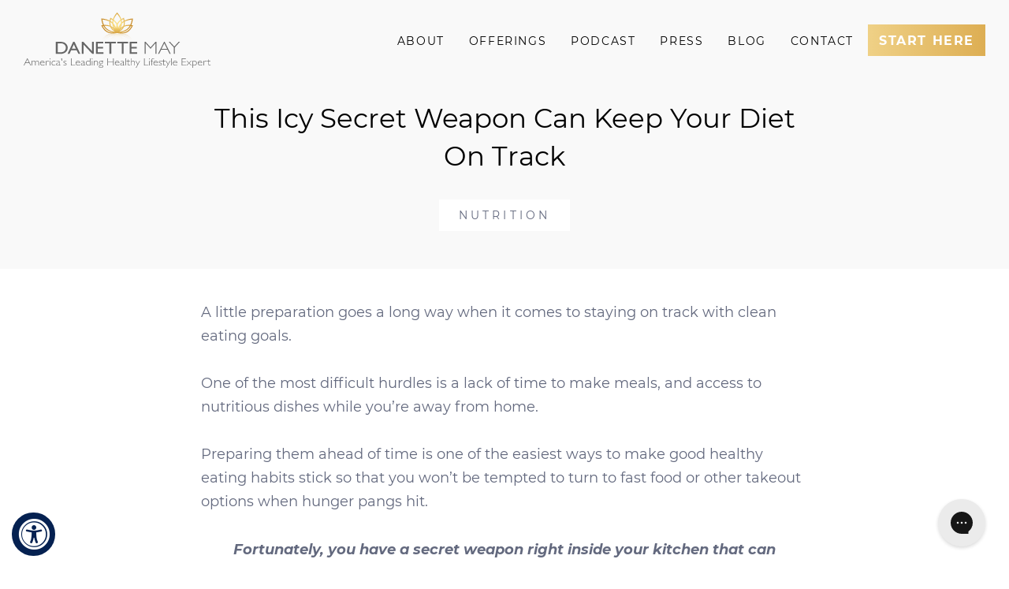

--- FILE ---
content_type: text/html; charset=UTF-8
request_url: https://danettemay.com/this-icy-secret-weapon-can-keep-your-diet-on-track/
body_size: 29555
content:
<!DOCTYPE html>
<html lang="en-US">
<head >
<meta charset="UTF-8" />
<meta name="viewport" content="width=device-width, initial-scale=1" />
<meta name='robots' content='index, follow, max-image-preview:large, max-snippet:-1, max-video-preview:-1' />
	<style>img:is([sizes="auto" i], [sizes^="auto," i]) { contain-intrinsic-size: 3000px 1500px }</style>
	    <!-- Start VWO Common Smartcode -->
    <script data-jetpack-boost="ignore" type='text/javascript'>
        var _vwo_clicks = 10;
    </script>
    <!-- End VWO Common Smartcode -->
        <!-- Start VWO Async SmartCode -->
    <link rel="preconnect" href="https://dev.visualwebsiteoptimizer.com" />
    <script data-jetpack-boost="ignore" type='text/javascript' id='vwoCode'>
        /* Fix: wp-rocket (application/ld+json) */
        window._vwo_code || (function () {
            var w=window,
            d=document;
            var account_id=826153,
            version=2.2,
            settings_tolerance=2000,
            library_tolerance=2500,
            use_existing_jquery=false,
            platform='web',
            hide_element='body',
            hide_element_style='opacity:0 !important;filter:alpha(opacity=0) !important;background:none !important';
            /* DO NOT EDIT BELOW THIS LINE */
            if(f=!1,v=d.querySelector('#vwoCode'),cc={},-1<d.URL.indexOf('__vwo_disable__')||w._vwo_code)return;try{var e=JSON.parse(localStorage.getItem('_vwo_'+account_id+'_config'));cc=e&&'object'==typeof e?e:{}}catch(e){}function r(t){try{return decodeURIComponent(t)}catch(e){return t}}var s=function(){var e={combination:[],combinationChoose:[],split:[],exclude:[],uuid:null,consent:null,optOut:null},t=d.cookie||'';if(!t)return e;for(var n,i,o=/(?:^|;\s*)(?:(_vis_opt_exp_(\d+)_combi=([^;]*))|(_vis_opt_exp_(\d+)_combi_choose=([^;]*))|(_vis_opt_exp_(\d+)_split=([^:;]*))|(_vis_opt_exp_(\d+)_exclude=[^;]*)|(_vis_opt_out=([^;]*))|(_vwo_global_opt_out=[^;]*)|(_vwo_uuid=([^;]*))|(_vwo_consent=([^;]*)))/g;null!==(n=o.exec(t));)try{n[1]?e.combination.push({id:n[2],value:r(n[3])}):n[4]?e.combinationChoose.push({id:n[5],value:r(n[6])}):n[7]?e.split.push({id:n[8],value:r(n[9])}):n[10]?e.exclude.push({id:n[11]}):n[12]?e.optOut=r(n[13]):n[14]?e.optOut=!0:n[15]?e.uuid=r(n[16]):n[17]&&(i=r(n[18]),e.consent=i&&3<=i.length?i.substring(0,3):null)}catch(e){}return e}();function i(){var e=function(){if(w.VWO&&Array.isArray(w.VWO))for(var e=0;e<w.VWO.length;e++){var t=w.VWO[e];if(Array.isArray(t)&&('setVisitorId'===t[0]||'setSessionId'===t[0]))return!0}return!1}(),t='a='+account_id+'&u='+encodeURIComponent(w._vis_opt_url||d.URL)+'&vn='+version+'&ph=1'+('undefined'!=typeof platform?'&p='+platform:'')+'&st='+w.performance.now();e||((n=function(){var e,t=[],n={},i=w.VWO&&w.VWO.appliedCampaigns||{};for(e in i){var o=i[e]&&i[e].v;o&&(t.push(e+'-'+o+'-1'),n[e]=!0)}if(s&&s.combination)for(var r=0;r<s.combination.length;r++){var a=s.combination[r];n[a.id]||t.push(a.id+'-'+a.value)}return t.join('|')}())&&(t+='&c='+n),(n=function(){var e=[],t={};if(s&&s.combinationChoose)for(var n=0;n<s.combinationChoose.length;n++){var i=s.combinationChoose[n];e.push(i.id+'-'+i.value),t[i.id]=!0}if(s&&s.split)for(var o=0;o<s.split.length;o++)t[(i=s.split[o]).id]||e.push(i.id+'-'+i.value);return e.join('|')}())&&(t+='&cc='+n),(n=function(){var e={},t=[];if(w.VWO&&Array.isArray(w.VWO))for(var n=0;n<w.VWO.length;n++){var i=w.VWO[n];if(Array.isArray(i)&&'setVariation'===i[0]&&i[1]&&Array.isArray(i[1]))for(var o=0;o<i[1].length;o++){var r,a=i[1][o];a&&'object'==typeof a&&(r=a.e,a=a.v,r&&a&&(e[r]=a))}}for(r in e)t.push(r+'-'+e[r]);return t.join('|')}())&&(t+='&sv='+n)),s&&s.optOut&&(t+='&o='+s.optOut);var n=function(){var e=[],t={};if(s&&s.exclude)for(var n=0;n<s.exclude.length;n++){var i=s.exclude[n];t[i.id]||(e.push(i.id),t[i.id]=!0)}return e.join('|')}();return n&&(t+='&e='+n),s&&s.uuid&&(t+='&id='+s.uuid),s&&s.consent&&(t+='&consent='+s.consent),w.name&&-1<w.name.indexOf('_vis_preview')&&(t+='&pM=true'),w.VWO&&w.VWO.ed&&(t+='&ed='+w.VWO.ed),t}code={nonce:v&&v.nonce,use_existing_jquery:function(){return'undefined'!=typeof use_existing_jquery?use_existing_jquery:void 0},library_tolerance:function(){return'undefined'!=typeof library_tolerance?library_tolerance:void 0},settings_tolerance:function(){return cc.sT||settings_tolerance},hide_element_style:function(){return'{'+(cc.hES||hide_element_style)+'}'},hide_element:function(){return performance.getEntriesByName('first-contentful-paint')[0]?'':'string'==typeof cc.hE?cc.hE:hide_element},getVersion:function(){return version},finish:function(e){var t;f||(f=!0,(t=d.getElementById('_vis_opt_path_hides'))&&t.parentNode.removeChild(t),e&&((new Image).src='https://dev.visualwebsiteoptimizer.com/ee.gif?a='+account_id+e))},finished:function(){return f},addScript:function(e){var t=d.createElement('script');t.type='text/javascript',e.src?t.src=e.src:t.text=e.text,v&&t.setAttribute('nonce',v.nonce),d.getElementsByTagName('head')[0].appendChild(t)},load:function(e,t){t=t||{};var n=new XMLHttpRequest;n.open('GET',e,!0),n.withCredentials=!t.dSC,n.responseType=t.responseType||'text',n.onload=function(){if(t.onloadCb)return t.onloadCb(n,e);200===n.status?_vwo_code.addScript({text:n.responseText}):_vwo_code.finish('&e=loading_failure:'+e)},n.onerror=function(){if(t.onerrorCb)return t.onerrorCb(e);_vwo_code.finish('&e=loading_failure:'+e)},n.send()},init:function(){var e,t=this.settings_tolerance();w._vwo_settings_timer=setTimeout(function(){_vwo_code.finish()},t),'body'!==this.hide_element()?(n=d.createElement('style'),e=(t=this.hide_element())?t+this.hide_element_style():'',t=d.getElementsByTagName('head')[0],n.setAttribute('id','_vis_opt_path_hides'),v&&n.setAttribute('nonce',v.nonce),n.setAttribute('type','text/css'),n.styleSheet?n.styleSheet.cssText=e:n.appendChild(d.createTextNode(e)),t.appendChild(n)):(n=d.getElementsByTagName('head')[0],(e=d.createElement('div')).style.cssText='z-index: 2147483647 !important;position: fixed !important;left: 0 !important;top: 0 !important;width: 100% !important;height: 100% !important;background: white !important;',e.setAttribute('id','_vis_opt_path_hides'),e.classList.add('_vis_hide_layer'),n.parentNode.insertBefore(e,n.nextSibling));var n='https://dev.visualwebsiteoptimizer.com/j.php?'+i();-1!==w.location.search.indexOf('_vwo_xhr')?this.addScript({src:n}):this.load(n+'&x=true',{l:1})}};w._vwo_code=code;code.init();})();
    </script>
    <!-- End VWO Async SmartCode -->
    
<!-- Social Warfare v4.5.6 https://warfareplugins.com - BEGINNING OF OUTPUT -->
<style>
	@font-face {
		font-family: "sw-icon-font";
		src:url("https://danettemay.com/wp-content/plugins/social-warfare/assets/fonts/sw-icon-font.eot?ver=4.5.6");
		src:url("https://danettemay.com/wp-content/plugins/social-warfare/assets/fonts/sw-icon-font.eot?ver=4.5.6#iefix") format("embedded-opentype"),
		url("https://danettemay.com/wp-content/plugins/social-warfare/assets/fonts/sw-icon-font.woff?ver=4.5.6") format("woff"),
		url("https://danettemay.com/wp-content/plugins/social-warfare/assets/fonts/sw-icon-font.ttf?ver=4.5.6") format("truetype"),
		url("https://danettemay.com/wp-content/plugins/social-warfare/assets/fonts/sw-icon-font.svg?ver=4.5.6#1445203416") format("svg");
		font-weight: normal;
		font-style: normal;
		font-display:block;
	}
</style>
<!-- Social Warfare v4.5.6 https://warfareplugins.com - END OF OUTPUT -->


    <link rel="preload" as="font" type="font/woff2" crossorigin="anonymous" href="https://danettemay.com/wp-content/themes/danettemay/assets/fonts/montserrat/Montserrat-Black.woff2"/>
    <link rel="preload" as="font" type="font/woff2" crossorigin="anonymous" href="https://danettemay.com/wp-content/themes/danettemay/assets/fonts/montserrat/Montserrat-Bold.woff2"/>
    <link rel="preload" as="font" type="font/woff2" crossorigin="anonymous" href="https://danettemay.com/wp-content/themes/danettemay/assets/fonts/montserrat/Montserrat-ExtraBold.woff2"/>
    <link rel="preload" as="font" type="font/woff2" crossorigin="anonymous" href="https://danettemay.com/wp-content/themes/danettemay/assets/fonts/montserrat/Montserrat-Italic.woff2"/>
    <link rel="preload" as="font" type="font/woff2" crossorigin="anonymous" href="https://danettemay.com/wp-content/themes/danettemay/assets/fonts/montserrat/Montserrat-Light.woff2"/>
    <link rel="preload" as="font" type="font/woff2" crossorigin="anonymous" href="https://danettemay.com/wp-content/themes/danettemay/assets/fonts/montserrat/Montserrat-Medium.woff2"/>
    <link rel="preload" as="font" type="font/woff2" crossorigin="anonymous" href="https://danettemay.com/wp-content/themes/danettemay/assets/fonts/montserrat/Montserrat-Regular.woff2"/>
    <link rel="preload" as="font" type="font/woff2" crossorigin="anonymous" href="https://danettemay.com/wp-content/themes/danettemay/assets/fonts/amalfi/amalfi_coast-webfont.woff2"/>
    <link rel="preload" as="font" type="font/woff2" crossorigin="anonymous" href="https://danettemay.com/wp-content/themes/danettemay/assets/fonts/pacifico/Pacifico-Regular.woff2"/>

	<!-- This site is optimized with the Yoast SEO plugin v26.7 - https://yoast.com/wordpress/plugins/seo/ -->
	<title>This Icy Secret Weapon Can Keep Your Diet On Track | Danette May</title>
	<link rel="canonical" href="https://danettemay.com/this-icy-secret-weapon-can-keep-your-diet-on-track/" />
	<meta property="og:locale" content="en_US" />
	<meta property="og:type" content="article" />
	<meta property="og:title" content="This Icy Secret Weapon Can Keep Your Diet On Track | Danette May" />
	<meta property="og:description" content="A little preparation goes a long way when it comes to staying on track with clean eating goals. One of the most difficult hurdles is a lack of time to make meals, and access to nutritious dishes while you’re away from home. Preparing them ahead of time is one of the easiest ways to make good healthy [&hellip;]" />
	<meta property="og:url" content="https://danettemay.com/this-icy-secret-weapon-can-keep-your-diet-on-track/" />
	<meta property="og:site_name" content="Danette May" />
	<meta property="article:publisher" content="https://www.facebook.com/TheDanetteMay/" />
	<meta property="article:published_time" content="2015-10-01T00:40:46+00:00" />
	<meta property="og:image" content="https://danettemay.com/wp-content/uploads/2015/09/fi-Woman-looking-in-freezer-09-30-15-1.png" />
	<meta property="og:image:width" content="350" />
	<meta property="og:image:height" content="233" />
	<meta property="og:image:type" content="image/png" />
	<meta name="author" content="hiaprilw" />
	<meta name="twitter:card" content="summary_large_image" />
	<meta name="twitter:creator" content="@DanetteFitness" />
	<meta name="twitter:site" content="@DanetteFitness" />
	<meta name="twitter:label1" content="Written by" />
	<meta name="twitter:data1" content="hiaprilw" />
	<meta name="twitter:label2" content="Est. reading time" />
	<meta name="twitter:data2" content="3 minutes" />
	<script type="application/ld+json" class="yoast-schema-graph">{"@context":"https://schema.org","@graph":[{"@type":"Article","@id":"https://danettemay.com/this-icy-secret-weapon-can-keep-your-diet-on-track/#article","isPartOf":{"@id":"https://danettemay.com/this-icy-secret-weapon-can-keep-your-diet-on-track/"},"author":{"name":"hiaprilw","@id":"https://danettemay.com/#/schema/person/43cb7504c30d1505a0a343054739bd17"},"headline":"This Icy Secret Weapon Can Keep Your Diet On Track","datePublished":"2015-10-01T00:40:46+00:00","mainEntityOfPage":{"@id":"https://danettemay.com/this-icy-secret-weapon-can-keep-your-diet-on-track/"},"wordCount":662,"publisher":{"@id":"https://danettemay.com/#organization"},"image":{"@id":"https://danettemay.com/this-icy-secret-weapon-can-keep-your-diet-on-track/#primaryimage"},"thumbnailUrl":"https://danettemay.com/wp-content/uploads/2015/09/fi-Woman-looking-in-freezer-09-30-15-1.png","keywords":["food prep tips","foods to freeze","freezer meal tips","make ahead meals","time saving tips"],"articleSection":["Nutrition"],"inLanguage":"en-US"},{"@type":"WebPage","@id":"https://danettemay.com/this-icy-secret-weapon-can-keep-your-diet-on-track/","url":"https://danettemay.com/this-icy-secret-weapon-can-keep-your-diet-on-track/","name":"This Icy Secret Weapon Can Keep Your Diet On Track | Danette May","isPartOf":{"@id":"https://danettemay.com/#website"},"primaryImageOfPage":{"@id":"https://danettemay.com/this-icy-secret-weapon-can-keep-your-diet-on-track/#primaryimage"},"image":{"@id":"https://danettemay.com/this-icy-secret-weapon-can-keep-your-diet-on-track/#primaryimage"},"thumbnailUrl":"https://danettemay.com/wp-content/uploads/2015/09/fi-Woman-looking-in-freezer-09-30-15-1.png","datePublished":"2015-10-01T00:40:46+00:00","breadcrumb":{"@id":"https://danettemay.com/this-icy-secret-weapon-can-keep-your-diet-on-track/#breadcrumb"},"inLanguage":"en-US","potentialAction":[{"@type":"ReadAction","target":["https://danettemay.com/this-icy-secret-weapon-can-keep-your-diet-on-track/"]}]},{"@type":"ImageObject","inLanguage":"en-US","@id":"https://danettemay.com/this-icy-secret-weapon-can-keep-your-diet-on-track/#primaryimage","url":"https://danettemay.com/wp-content/uploads/2015/09/fi-Woman-looking-in-freezer-09-30-15-1.png","contentUrl":"https://danettemay.com/wp-content/uploads/2015/09/fi-Woman-looking-in-freezer-09-30-15-1.png","width":350,"height":233},{"@type":"BreadcrumbList","@id":"https://danettemay.com/this-icy-secret-weapon-can-keep-your-diet-on-track/#breadcrumb","itemListElement":[{"@type":"ListItem","position":1,"name":"Home","item":"https://danettemay.com/"},{"@type":"ListItem","position":2,"name":"This Icy Secret Weapon Can Keep Your Diet On Track"}]},{"@type":"WebSite","@id":"https://danettemay.com/#website","url":"https://danettemay.com/","name":"DanetteMay","description":"America&#039;s leading healthy lifestyle expert","publisher":{"@id":"https://danettemay.com/#organization"},"potentialAction":[{"@type":"SearchAction","target":{"@type":"EntryPoint","urlTemplate":"https://danettemay.com/?s={search_term_string}"},"query-input":{"@type":"PropertyValueSpecification","valueRequired":true,"valueName":"search_term_string"}}],"inLanguage":"en-US"},{"@type":"Organization","@id":"https://danettemay.com/#organization","name":"Danette May","url":"https://danettemay.com/","logo":{"@type":"ImageObject","inLanguage":"en-US","@id":"https://danettemay.com/#/schema/logo/image/","url":"https://danettemay.com/wp-content/uploads/2025/09/logo-2-lg-1.png","contentUrl":"https://danettemay.com/wp-content/uploads/2025/09/logo-2-lg-1.png","width":669,"height":669,"caption":"Danette May"},"image":{"@id":"https://danettemay.com/#/schema/logo/image/"},"sameAs":["https://www.facebook.com/TheDanetteMay/","https://x.com/DanetteFitness"]},{"@type":"Person","@id":"https://danettemay.com/#/schema/person/43cb7504c30d1505a0a343054739bd17","name":"hiaprilw","image":{"@type":"ImageObject","inLanguage":"en-US","@id":"https://danettemay.com/#/schema/person/image/","url":"https://secure.gravatar.com/avatar/66f1676843ddd9d2a541c52b54b6c3f9f7f88a6e1cef78b98521ae4272fa1828?s=96&d=mm&r=g","contentUrl":"https://secure.gravatar.com/avatar/66f1676843ddd9d2a541c52b54b6c3f9f7f88a6e1cef78b98521ae4272fa1828?s=96&d=mm&r=g","caption":"hiaprilw"}}]}</script>
	<!-- / Yoast SEO plugin. -->


<link rel='dns-prefetch' href='//a.omappapi.com' />
<link rel="alternate" type="application/rss+xml" title="Danette May &raquo; Feed" href="https://danettemay.com/feed/" />
<script>(()=>{"use strict";const e=[400,500,600,700,800,900],t=e=>`wprm-min-${e}`,n=e=>`wprm-max-${e}`,s=new Set,o="ResizeObserver"in window,r=o?new ResizeObserver((e=>{for(const t of e)c(t.target)})):null,i=.5/(window.devicePixelRatio||1);function c(s){const o=s.getBoundingClientRect().width||0;for(let r=0;r<e.length;r++){const c=e[r],a=o<=c+i;o>c+i?s.classList.add(t(c)):s.classList.remove(t(c)),a?s.classList.add(n(c)):s.classList.remove(n(c))}}function a(e){s.has(e)||(s.add(e),r&&r.observe(e),c(e))}!function(e=document){e.querySelectorAll(".wprm-recipe").forEach(a)}();if(new MutationObserver((e=>{for(const t of e)for(const e of t.addedNodes)e instanceof Element&&(e.matches?.(".wprm-recipe")&&a(e),e.querySelectorAll?.(".wprm-recipe").forEach(a))})).observe(document.documentElement,{childList:!0,subtree:!0}),!o){let e=0;addEventListener("resize",(()=>{e&&cancelAnimationFrame(e),e=requestAnimationFrame((()=>s.forEach(c)))}),{passive:!0})}})();</script><script type="text/javascript">
/* <![CDATA[ */
window._wpemojiSettings = {"baseUrl":"https:\/\/s.w.org\/images\/core\/emoji\/16.0.1\/72x72\/","ext":".png","svgUrl":"https:\/\/s.w.org\/images\/core\/emoji\/16.0.1\/svg\/","svgExt":".svg","source":{"concatemoji":"https:\/\/danettemay.com\/wp-includes\/js\/wp-emoji-release.min.js?ver=6.8.3"}};
/*! This file is auto-generated */
!function(s,n){var o,i,e;function c(e){try{var t={supportTests:e,timestamp:(new Date).valueOf()};sessionStorage.setItem(o,JSON.stringify(t))}catch(e){}}function p(e,t,n){e.clearRect(0,0,e.canvas.width,e.canvas.height),e.fillText(t,0,0);var t=new Uint32Array(e.getImageData(0,0,e.canvas.width,e.canvas.height).data),a=(e.clearRect(0,0,e.canvas.width,e.canvas.height),e.fillText(n,0,0),new Uint32Array(e.getImageData(0,0,e.canvas.width,e.canvas.height).data));return t.every(function(e,t){return e===a[t]})}function u(e,t){e.clearRect(0,0,e.canvas.width,e.canvas.height),e.fillText(t,0,0);for(var n=e.getImageData(16,16,1,1),a=0;a<n.data.length;a++)if(0!==n.data[a])return!1;return!0}function f(e,t,n,a){switch(t){case"flag":return n(e,"\ud83c\udff3\ufe0f\u200d\u26a7\ufe0f","\ud83c\udff3\ufe0f\u200b\u26a7\ufe0f")?!1:!n(e,"\ud83c\udde8\ud83c\uddf6","\ud83c\udde8\u200b\ud83c\uddf6")&&!n(e,"\ud83c\udff4\udb40\udc67\udb40\udc62\udb40\udc65\udb40\udc6e\udb40\udc67\udb40\udc7f","\ud83c\udff4\u200b\udb40\udc67\u200b\udb40\udc62\u200b\udb40\udc65\u200b\udb40\udc6e\u200b\udb40\udc67\u200b\udb40\udc7f");case"emoji":return!a(e,"\ud83e\udedf")}return!1}function g(e,t,n,a){var r="undefined"!=typeof WorkerGlobalScope&&self instanceof WorkerGlobalScope?new OffscreenCanvas(300,150):s.createElement("canvas"),o=r.getContext("2d",{willReadFrequently:!0}),i=(o.textBaseline="top",o.font="600 32px Arial",{});return e.forEach(function(e){i[e]=t(o,e,n,a)}),i}function t(e){var t=s.createElement("script");t.src=e,t.defer=!0,s.head.appendChild(t)}"undefined"!=typeof Promise&&(o="wpEmojiSettingsSupports",i=["flag","emoji"],n.supports={everything:!0,everythingExceptFlag:!0},e=new Promise(function(e){s.addEventListener("DOMContentLoaded",e,{once:!0})}),new Promise(function(t){var n=function(){try{var e=JSON.parse(sessionStorage.getItem(o));if("object"==typeof e&&"number"==typeof e.timestamp&&(new Date).valueOf()<e.timestamp+604800&&"object"==typeof e.supportTests)return e.supportTests}catch(e){}return null}();if(!n){if("undefined"!=typeof Worker&&"undefined"!=typeof OffscreenCanvas&&"undefined"!=typeof URL&&URL.createObjectURL&&"undefined"!=typeof Blob)try{var e="postMessage("+g.toString()+"("+[JSON.stringify(i),f.toString(),p.toString(),u.toString()].join(",")+"));",a=new Blob([e],{type:"text/javascript"}),r=new Worker(URL.createObjectURL(a),{name:"wpTestEmojiSupports"});return void(r.onmessage=function(e){c(n=e.data),r.terminate(),t(n)})}catch(e){}c(n=g(i,f,p,u))}t(n)}).then(function(e){for(var t in e)n.supports[t]=e[t],n.supports.everything=n.supports.everything&&n.supports[t],"flag"!==t&&(n.supports.everythingExceptFlag=n.supports.everythingExceptFlag&&n.supports[t]);n.supports.everythingExceptFlag=n.supports.everythingExceptFlag&&!n.supports.flag,n.DOMReady=!1,n.readyCallback=function(){n.DOMReady=!0}}).then(function(){return e}).then(function(){var e;n.supports.everything||(n.readyCallback(),(e=n.source||{}).concatemoji?t(e.concatemoji):e.wpemoji&&e.twemoji&&(t(e.twemoji),t(e.wpemoji)))}))}((window,document),window._wpemojiSettings);
/* ]]> */
</script>
<link rel='stylesheet' id='social-warfare-block-css-css' href='https://danettemay.com/wp-content/plugins/social-warfare/assets/js/post-editor/dist/blocks.style.build.css?ver=6.8.3' type='text/css' media='all' />
<link rel='stylesheet' id='wprm-public-css' href='https://danettemay.com/wp-content/plugins/wp-recipe-maker/dist/public-modern.css?ver=10.2.4' type='text/css' media='all' />
<link rel='stylesheet' id='danette-may-theme-css' href='https://danettemay.com/wp-content/themes/danettemay/style.css?ver=3.6.2' type='text/css' media='all' />
<style id='wp-emoji-styles-inline-css' type='text/css'>

	img.wp-smiley, img.emoji {
		display: inline !important;
		border: none !important;
		box-shadow: none !important;
		height: 1em !important;
		width: 1em !important;
		margin: 0 0.07em !important;
		vertical-align: -0.1em !important;
		background: none !important;
		padding: 0 !important;
	}
</style>
<link rel='stylesheet' id='wp-block-library-css' href='https://danettemay.com/wp-includes/css/dist/block-library/style.min.css?ver=6.8.3' type='text/css' media='all' />
<style id='classic-theme-styles-inline-css' type='text/css'>
/*! This file is auto-generated */
.wp-block-button__link{color:#fff;background-color:#32373c;border-radius:9999px;box-shadow:none;text-decoration:none;padding:calc(.667em + 2px) calc(1.333em + 2px);font-size:1.125em}.wp-block-file__button{background:#32373c;color:#fff;text-decoration:none}
</style>
<style id='global-styles-inline-css' type='text/css'>
:root{--wp--preset--aspect-ratio--square: 1;--wp--preset--aspect-ratio--4-3: 4/3;--wp--preset--aspect-ratio--3-4: 3/4;--wp--preset--aspect-ratio--3-2: 3/2;--wp--preset--aspect-ratio--2-3: 2/3;--wp--preset--aspect-ratio--16-9: 16/9;--wp--preset--aspect-ratio--9-16: 9/16;--wp--preset--color--black: #000000;--wp--preset--color--cyan-bluish-gray: #abb8c3;--wp--preset--color--white: #ffffff;--wp--preset--color--pale-pink: #f78da7;--wp--preset--color--vivid-red: #cf2e2e;--wp--preset--color--luminous-vivid-orange: #ff6900;--wp--preset--color--luminous-vivid-amber: #fcb900;--wp--preset--color--light-green-cyan: #7bdcb5;--wp--preset--color--vivid-green-cyan: #00d084;--wp--preset--color--pale-cyan-blue: #8ed1fc;--wp--preset--color--vivid-cyan-blue: #0693e3;--wp--preset--color--vivid-purple: #9b51e0;--wp--preset--gradient--vivid-cyan-blue-to-vivid-purple: linear-gradient(135deg,rgba(6,147,227,1) 0%,rgb(155,81,224) 100%);--wp--preset--gradient--light-green-cyan-to-vivid-green-cyan: linear-gradient(135deg,rgb(122,220,180) 0%,rgb(0,208,130) 100%);--wp--preset--gradient--luminous-vivid-amber-to-luminous-vivid-orange: linear-gradient(135deg,rgba(252,185,0,1) 0%,rgba(255,105,0,1) 100%);--wp--preset--gradient--luminous-vivid-orange-to-vivid-red: linear-gradient(135deg,rgba(255,105,0,1) 0%,rgb(207,46,46) 100%);--wp--preset--gradient--very-light-gray-to-cyan-bluish-gray: linear-gradient(135deg,rgb(238,238,238) 0%,rgb(169,184,195) 100%);--wp--preset--gradient--cool-to-warm-spectrum: linear-gradient(135deg,rgb(74,234,220) 0%,rgb(151,120,209) 20%,rgb(207,42,186) 40%,rgb(238,44,130) 60%,rgb(251,105,98) 80%,rgb(254,248,76) 100%);--wp--preset--gradient--blush-light-purple: linear-gradient(135deg,rgb(255,206,236) 0%,rgb(152,150,240) 100%);--wp--preset--gradient--blush-bordeaux: linear-gradient(135deg,rgb(254,205,165) 0%,rgb(254,45,45) 50%,rgb(107,0,62) 100%);--wp--preset--gradient--luminous-dusk: linear-gradient(135deg,rgb(255,203,112) 0%,rgb(199,81,192) 50%,rgb(65,88,208) 100%);--wp--preset--gradient--pale-ocean: linear-gradient(135deg,rgb(255,245,203) 0%,rgb(182,227,212) 50%,rgb(51,167,181) 100%);--wp--preset--gradient--electric-grass: linear-gradient(135deg,rgb(202,248,128) 0%,rgb(113,206,126) 100%);--wp--preset--gradient--midnight: linear-gradient(135deg,rgb(2,3,129) 0%,rgb(40,116,252) 100%);--wp--preset--font-size--small: 13px;--wp--preset--font-size--medium: 20px;--wp--preset--font-size--large: 36px;--wp--preset--font-size--x-large: 42px;--wp--preset--spacing--20: 0.44rem;--wp--preset--spacing--30: 0.67rem;--wp--preset--spacing--40: 1rem;--wp--preset--spacing--50: 1.5rem;--wp--preset--spacing--60: 2.25rem;--wp--preset--spacing--70: 3.38rem;--wp--preset--spacing--80: 5.06rem;--wp--preset--shadow--natural: 6px 6px 9px rgba(0, 0, 0, 0.2);--wp--preset--shadow--deep: 12px 12px 50px rgba(0, 0, 0, 0.4);--wp--preset--shadow--sharp: 6px 6px 0px rgba(0, 0, 0, 0.2);--wp--preset--shadow--outlined: 6px 6px 0px -3px rgba(255, 255, 255, 1), 6px 6px rgba(0, 0, 0, 1);--wp--preset--shadow--crisp: 6px 6px 0px rgba(0, 0, 0, 1);}:where(.is-layout-flex){gap: 0.5em;}:where(.is-layout-grid){gap: 0.5em;}body .is-layout-flex{display: flex;}.is-layout-flex{flex-wrap: wrap;align-items: center;}.is-layout-flex > :is(*, div){margin: 0;}body .is-layout-grid{display: grid;}.is-layout-grid > :is(*, div){margin: 0;}:where(.wp-block-columns.is-layout-flex){gap: 2em;}:where(.wp-block-columns.is-layout-grid){gap: 2em;}:where(.wp-block-post-template.is-layout-flex){gap: 1.25em;}:where(.wp-block-post-template.is-layout-grid){gap: 1.25em;}.has-black-color{color: var(--wp--preset--color--black) !important;}.has-cyan-bluish-gray-color{color: var(--wp--preset--color--cyan-bluish-gray) !important;}.has-white-color{color: var(--wp--preset--color--white) !important;}.has-pale-pink-color{color: var(--wp--preset--color--pale-pink) !important;}.has-vivid-red-color{color: var(--wp--preset--color--vivid-red) !important;}.has-luminous-vivid-orange-color{color: var(--wp--preset--color--luminous-vivid-orange) !important;}.has-luminous-vivid-amber-color{color: var(--wp--preset--color--luminous-vivid-amber) !important;}.has-light-green-cyan-color{color: var(--wp--preset--color--light-green-cyan) !important;}.has-vivid-green-cyan-color{color: var(--wp--preset--color--vivid-green-cyan) !important;}.has-pale-cyan-blue-color{color: var(--wp--preset--color--pale-cyan-blue) !important;}.has-vivid-cyan-blue-color{color: var(--wp--preset--color--vivid-cyan-blue) !important;}.has-vivid-purple-color{color: var(--wp--preset--color--vivid-purple) !important;}.has-black-background-color{background-color: var(--wp--preset--color--black) !important;}.has-cyan-bluish-gray-background-color{background-color: var(--wp--preset--color--cyan-bluish-gray) !important;}.has-white-background-color{background-color: var(--wp--preset--color--white) !important;}.has-pale-pink-background-color{background-color: var(--wp--preset--color--pale-pink) !important;}.has-vivid-red-background-color{background-color: var(--wp--preset--color--vivid-red) !important;}.has-luminous-vivid-orange-background-color{background-color: var(--wp--preset--color--luminous-vivid-orange) !important;}.has-luminous-vivid-amber-background-color{background-color: var(--wp--preset--color--luminous-vivid-amber) !important;}.has-light-green-cyan-background-color{background-color: var(--wp--preset--color--light-green-cyan) !important;}.has-vivid-green-cyan-background-color{background-color: var(--wp--preset--color--vivid-green-cyan) !important;}.has-pale-cyan-blue-background-color{background-color: var(--wp--preset--color--pale-cyan-blue) !important;}.has-vivid-cyan-blue-background-color{background-color: var(--wp--preset--color--vivid-cyan-blue) !important;}.has-vivid-purple-background-color{background-color: var(--wp--preset--color--vivid-purple) !important;}.has-black-border-color{border-color: var(--wp--preset--color--black) !important;}.has-cyan-bluish-gray-border-color{border-color: var(--wp--preset--color--cyan-bluish-gray) !important;}.has-white-border-color{border-color: var(--wp--preset--color--white) !important;}.has-pale-pink-border-color{border-color: var(--wp--preset--color--pale-pink) !important;}.has-vivid-red-border-color{border-color: var(--wp--preset--color--vivid-red) !important;}.has-luminous-vivid-orange-border-color{border-color: var(--wp--preset--color--luminous-vivid-orange) !important;}.has-luminous-vivid-amber-border-color{border-color: var(--wp--preset--color--luminous-vivid-amber) !important;}.has-light-green-cyan-border-color{border-color: var(--wp--preset--color--light-green-cyan) !important;}.has-vivid-green-cyan-border-color{border-color: var(--wp--preset--color--vivid-green-cyan) !important;}.has-pale-cyan-blue-border-color{border-color: var(--wp--preset--color--pale-cyan-blue) !important;}.has-vivid-cyan-blue-border-color{border-color: var(--wp--preset--color--vivid-cyan-blue) !important;}.has-vivid-purple-border-color{border-color: var(--wp--preset--color--vivid-purple) !important;}.has-vivid-cyan-blue-to-vivid-purple-gradient-background{background: var(--wp--preset--gradient--vivid-cyan-blue-to-vivid-purple) !important;}.has-light-green-cyan-to-vivid-green-cyan-gradient-background{background: var(--wp--preset--gradient--light-green-cyan-to-vivid-green-cyan) !important;}.has-luminous-vivid-amber-to-luminous-vivid-orange-gradient-background{background: var(--wp--preset--gradient--luminous-vivid-amber-to-luminous-vivid-orange) !important;}.has-luminous-vivid-orange-to-vivid-red-gradient-background{background: var(--wp--preset--gradient--luminous-vivid-orange-to-vivid-red) !important;}.has-very-light-gray-to-cyan-bluish-gray-gradient-background{background: var(--wp--preset--gradient--very-light-gray-to-cyan-bluish-gray) !important;}.has-cool-to-warm-spectrum-gradient-background{background: var(--wp--preset--gradient--cool-to-warm-spectrum) !important;}.has-blush-light-purple-gradient-background{background: var(--wp--preset--gradient--blush-light-purple) !important;}.has-blush-bordeaux-gradient-background{background: var(--wp--preset--gradient--blush-bordeaux) !important;}.has-luminous-dusk-gradient-background{background: var(--wp--preset--gradient--luminous-dusk) !important;}.has-pale-ocean-gradient-background{background: var(--wp--preset--gradient--pale-ocean) !important;}.has-electric-grass-gradient-background{background: var(--wp--preset--gradient--electric-grass) !important;}.has-midnight-gradient-background{background: var(--wp--preset--gradient--midnight) !important;}.has-small-font-size{font-size: var(--wp--preset--font-size--small) !important;}.has-medium-font-size{font-size: var(--wp--preset--font-size--medium) !important;}.has-large-font-size{font-size: var(--wp--preset--font-size--large) !important;}.has-x-large-font-size{font-size: var(--wp--preset--font-size--x-large) !important;}
:where(.wp-block-post-template.is-layout-flex){gap: 1.25em;}:where(.wp-block-post-template.is-layout-grid){gap: 1.25em;}
:where(.wp-block-columns.is-layout-flex){gap: 2em;}:where(.wp-block-columns.is-layout-grid){gap: 2em;}
:root :where(.wp-block-pullquote){font-size: 1.5em;line-height: 1.6;}
</style>
<link rel='stylesheet' id='cfmsync-shortcode-css' href='https://danettemay.com/wp-content/plugins/captivatesync-trade/captivate-sync-assets/css/dist/shortcode-min.css?ver=3.2.2' type='text/css' media='all' />
<link rel='stylesheet' id='jpibfi-style-css' href='https://danettemay.com/wp-content/plugins/jquery-pin-it-button-for-images/css/client.css?ver=3.0.6' type='text/css' media='all' />
<link rel='stylesheet' id='social_warfare-css' href='https://danettemay.com/wp-content/plugins/social-warfare/assets/css/style.min.css?ver=4.5.6' type='text/css' media='all' />
<link rel='stylesheet' id='font-awesome-css' href='https://danettemay.com/wp-content/themes/danettemay/assets/css/fontawesome.min.css?ver=6.8.3' type='text/css' media='all' />
<link rel='stylesheet' id='grid-css-css' href='https://danettemay.com/wp-content/themes/danettemay/assets/css/starter.min.css?ver=3.6.2' type='text/css' media='all' />
<link rel='stylesheet' id='owl-css-css' href='https://danettemay.com/wp-content/themes/danettemay/assets/css/owl.carousel.min.css?ver=3.6.2' type='text/css' media='all' />
<link rel='stylesheet' id='owl-theme-css-css' href='https://danettemay.com/wp-content/themes/danettemay/assets/css/owl.theme.default.min.css?ver=3.6.2' type='text/css' media='all' />
<link rel='stylesheet' id='select2-css-css' href='https://danettemay.com/wp-content/themes/danettemay/assets/css/select2.min.css?ver=3.6.2' type='text/css' media='all' />
<link rel='stylesheet' id='sweetalert2-css-css' href='https://danettemay.com/wp-content/themes/danettemay/assets/css/sweetalert2.min.css?ver=3.6.2' type='text/css' media='all' />
<link rel='stylesheet' id='main-css-css' href='https://danettemay.com/wp-content/themes/danettemay/assets/css/main.css?ver=3.6.2' type='text/css' media='all' />
<link rel='stylesheet' id='media-query-css-css' href='https://danettemay.com/wp-content/themes/danettemay/assets/css/media-query.css?ver=3.6.2' type='text/css' media='all' />
<link rel='stylesheet' id='fancybox-css-css' href='https://danettemay.com/wp-content/themes/danettemay/assets/css/jquery.fancybox.min.css?ver=3.6.2' type='text/css' media='all' />
<script type="text/javascript" src="https://danettemay.com/wp-includes/js/jquery/jquery.min.js?ver=3.7.1" id="jquery-core-js"></script>
<script type="text/javascript" src="https://danettemay.com/wp-includes/js/jquery/jquery-migrate.min.js?ver=3.4.1" id="jquery-migrate-js"></script>
<script type="text/javascript" id="file_uploads_nfpluginsettings-js-extra">
/* <![CDATA[ */
var params = {"clearLogRestUrl":"https:\/\/danettemay.com\/wp-json\/nf-file-uploads\/debug-log\/delete-all","clearLogButtonId":"file_uploads_clear_debug_logger","downloadLogRestUrl":"https:\/\/danettemay.com\/wp-json\/nf-file-uploads\/debug-log\/get-all","downloadLogButtonId":"file_uploads_download_debug_logger"};
/* ]]> */
</script>
<script type="text/javascript" src="https://danettemay.com/wp-content/plugins/ninja-forms-uploads/assets/js/nfpluginsettings.js?ver=3.3.23" id="file_uploads_nfpluginsettings-js"></script>
<style type="text/css">
	a.pinit-button.custom span {
		}

	.pinit-hover {
		opacity: 0.8 !important;
		filter: alpha(opacity=80) !important;
	}
	a.pinit-button {
	border-bottom: 0 !important;
	box-shadow: none !important;
	margin-bottom: 0 !important;
}
a.pinit-button::after {
    display: none;
}</style>
			<style>
		.class_gwp_my_template_file {
			cursor:help;
		}
	</style>
	<style type="text/css"> .tippy-box[data-theme~="wprm"] { background-color: #333333; color: #FFFFFF; } .tippy-box[data-theme~="wprm"][data-placement^="top"] > .tippy-arrow::before { border-top-color: #333333; } .tippy-box[data-theme~="wprm"][data-placement^="bottom"] > .tippy-arrow::before { border-bottom-color: #333333; } .tippy-box[data-theme~="wprm"][data-placement^="left"] > .tippy-arrow::before { border-left-color: #333333; } .tippy-box[data-theme~="wprm"][data-placement^="right"] > .tippy-arrow::before { border-right-color: #333333; } .tippy-box[data-theme~="wprm"] a { color: #FFFFFF; } .wprm-comment-rating svg { width: 18px !important; height: 18px !important; } img.wprm-comment-rating { width: 90px !important; height: 18px !important; } body { --comment-rating-star-color: #343434; } body { --wprm-popup-font-size: 16px; } body { --wprm-popup-background: #ffffff; } body { --wprm-popup-title: #000000; } body { --wprm-popup-content: #444444; } body { --wprm-popup-button-background: #444444; } body { --wprm-popup-button-text: #ffffff; } body { --wprm-popup-accent: #747B2D; }</style><style type="text/css">.wprm-glossary-term {color: #5A822B;text-decoration: underline;cursor: help;}</style><style type="text/css">.wprm-recipe-template-snippet-basic-buttons {
    font-family: inherit; /* wprm_font_family type=font */
    font-size: 0.9em; /* wprm_font_size type=font_size */
    text-align: center; /* wprm_text_align type=align */
    margin-top: 0px; /* wprm_margin_top type=size */
    margin-bottom: 10px; /* wprm_margin_bottom type=size */
}
.wprm-recipe-template-snippet-basic-buttons a  {
    margin: 5px; /* wprm_margin_button type=size */
    margin: 5px; /* wprm_margin_button type=size */
}

.wprm-recipe-template-snippet-basic-buttons a:first-child {
    margin-left: 0;
}
.wprm-recipe-template-snippet-basic-buttons a:last-child {
    margin-right: 0;
}.wprm-recipe-template-meadow {
    margin: 20px auto;
    background-color: #ffffff; /* wprm_background type=color */
    font-family: "Inter", sans-serif; /* wprm_main_font_family type=font */
    font-size: 16px; /* wprm_main_font_size type=font_size */
    line-height: 1.5em; /* wprm_main_line_height type=font_size */
    color: #000000; /* wprm_main_text type=color */
    max-width: 1600px; /* wprm_max_width type=size */

    --meadow-accent-color: #747B2D; /* wprm_accent_color type=color */
    --meadow-main-background-color: #F3F4EC; /* wprm_main_background_color type=color */

    border: 0;
    border-top: 1px solid var(--meadow-accent-color);

    --meadow-list-border-color: #DEB538; /* wprm_list_border_color type=color */
}
.wprm-recipe-template-meadow a {
    color: #000000; /* wprm_link type=color */
}
.wprm-recipe-template-meadow p, .wprm-recipe-template-meadow li {
    font-family: "Inter", sans-serif; /* wprm_main_font_family type=font */
    font-size: 1em;
    line-height: 1.5em; /* wprm_main_line_height type=font_size */
}
.wprm-recipe-template-meadow li {
    margin: 0 0 0 32px;
    padding: 0;
}
.rtl .wprm-recipe-template-meadow li {
    margin: 0 32px 0 0;
}
.wprm-recipe-template-meadow ol, .wprm-recipe-template-meadow ul {
    margin: 0;
    padding: 0;
}
.wprm-recipe-template-meadow br {
    display: none;
}
.wprm-recipe-template-meadow .wprm-recipe-name,
.wprm-recipe-template-meadow .wprm-recipe-header {
    font-family: "Gloock", serif; /* wprm_header_font_family type=font */
    color: #1e1e1e; /* wprm_header_text type=color */
    line-height: 1.3em; /* wprm_header_line_height type=font_size */
}
.wprm-recipe-template-meadow .wprm-recipe-header * {
    font-family: "Inter", sans-serif; /* wprm_main_font_family type=font */
}
.wprm-recipe-template-meadow h1,
.wprm-recipe-template-meadow h2,
.wprm-recipe-template-meadow h3,
.wprm-recipe-template-meadow h4,
.wprm-recipe-template-meadow h5,
.wprm-recipe-template-meadow h6 {
    font-family: "Gloock", serif; /* wprm_header_font_family type=font */
    color: #1e1e1e; /* wprm_header_text type=color */
    line-height: 1.3em; /* wprm_header_line_height type=font_size */
    margin: 0;
    padding: 0;
}
.wprm-recipe-template-meadow .wprm-recipe-header {
    margin-top: 1.2em;
}
.wprm-recipe-template-meadow h1 {
    font-size: 2.2em; /* wprm_h1_size type=font_size */
}
.wprm-recipe-template-meadow h2 {
    font-size: 2.2em; /* wprm_h2_size type=font_size */
}
.wprm-recipe-template-meadow h3 {
    font-size: 1.8em; /* wprm_h3_size type=font_size */
}
.wprm-recipe-template-meadow h4 {
    font-size: 1em; /* wprm_h4_size type=font_size */
}
.wprm-recipe-template-meadow h5 {
    font-size: 1em; /* wprm_h5_size type=font_size */
}
.wprm-recipe-template-meadow h6 {
    font-size: 1em; /* wprm_h6_size type=font_size */
}
.wprm-recipe-template-meadow .meadow-header-meta {
    max-width: 800px;
    margin: 0 auto;
}.wprm-recipe-template-compact-howto {
    margin: 20px auto;
    background-color: #fafafa; /* wprm_background type=color */
    font-family: -apple-system, BlinkMacSystemFont, "Segoe UI", Roboto, Oxygen-Sans, Ubuntu, Cantarell, "Helvetica Neue", sans-serif; /* wprm_main_font_family type=font */
    font-size: 0.9em; /* wprm_main_font_size type=font_size */
    line-height: 1.5em; /* wprm_main_line_height type=font_size */
    color: #333333; /* wprm_main_text type=color */
    max-width: 650px; /* wprm_max_width type=size */
}
.wprm-recipe-template-compact-howto a {
    color: #3498db; /* wprm_link type=color */
}
.wprm-recipe-template-compact-howto p, .wprm-recipe-template-compact-howto li {
    font-family: -apple-system, BlinkMacSystemFont, "Segoe UI", Roboto, Oxygen-Sans, Ubuntu, Cantarell, "Helvetica Neue", sans-serif; /* wprm_main_font_family type=font */
    font-size: 1em !important;
    line-height: 1.5em !important; /* wprm_main_line_height type=font_size */
}
.wprm-recipe-template-compact-howto li {
    margin: 0 0 0 32px !important;
    padding: 0 !important;
}
.rtl .wprm-recipe-template-compact-howto li {
    margin: 0 32px 0 0 !important;
}
.wprm-recipe-template-compact-howto ol, .wprm-recipe-template-compact-howto ul {
    margin: 0 !important;
    padding: 0 !important;
}
.wprm-recipe-template-compact-howto br {
    display: none;
}
.wprm-recipe-template-compact-howto .wprm-recipe-name,
.wprm-recipe-template-compact-howto .wprm-recipe-header {
    font-family: -apple-system, BlinkMacSystemFont, "Segoe UI", Roboto, Oxygen-Sans, Ubuntu, Cantarell, "Helvetica Neue", sans-serif; /* wprm_header_font_family type=font */
    color: #000000; /* wprm_header_text type=color */
    line-height: 1.3em; /* wprm_header_line_height type=font_size */
}
.wprm-recipe-template-compact-howto .wprm-recipe-header * {
    font-family: -apple-system, BlinkMacSystemFont, "Segoe UI", Roboto, Oxygen-Sans, Ubuntu, Cantarell, "Helvetica Neue", sans-serif; /* wprm_main_font_family type=font */
}
.wprm-recipe-template-compact-howto h1,
.wprm-recipe-template-compact-howto h2,
.wprm-recipe-template-compact-howto h3,
.wprm-recipe-template-compact-howto h4,
.wprm-recipe-template-compact-howto h5,
.wprm-recipe-template-compact-howto h6 {
    font-family: -apple-system, BlinkMacSystemFont, "Segoe UI", Roboto, Oxygen-Sans, Ubuntu, Cantarell, "Helvetica Neue", sans-serif; /* wprm_header_font_family type=font */
    color: #212121; /* wprm_header_text type=color */
    line-height: 1.3em; /* wprm_header_line_height type=font_size */
    margin: 0 !important;
    padding: 0 !important;
}
.wprm-recipe-template-compact-howto .wprm-recipe-header {
    margin-top: 1.2em !important;
}
.wprm-recipe-template-compact-howto h1 {
    font-size: 2em; /* wprm_h1_size type=font_size */
}
.wprm-recipe-template-compact-howto h2 {
    font-size: 1.8em; /* wprm_h2_size type=font_size */
}
.wprm-recipe-template-compact-howto h3 {
    font-size: 1.2em; /* wprm_h3_size type=font_size */
}
.wprm-recipe-template-compact-howto h4 {
    font-size: 1em; /* wprm_h4_size type=font_size */
}
.wprm-recipe-template-compact-howto h5 {
    font-size: 1em; /* wprm_h5_size type=font_size */
}
.wprm-recipe-template-compact-howto h6 {
    font-size: 1em; /* wprm_h6_size type=font_size */
}.wprm-recipe-template-compact-howto {
	border-style: solid; /* wprm_border_style type=border */
	border-width: 1px; /* wprm_border_width type=size */
	border-color: #777777; /* wprm_border type=color */
	border-radius: 0px; /* wprm_border_radius type=size */
	padding: 10px;
}</style><link rel="pingback" href="https://danettemay.com/xmlrpc.php" />
<!-- Google Tag Manager -->
	<script>(function(w,d,s,l,i){w[l]=w[l]||[];w[l].push({'gtm.start':
	new Date().getTime(),event:'gtm.js'});var f=d.getElementsByTagName(s)[0],
	j=d.createElement(s),dl=l!='dataLayer'?'&l='+l:'';j.async=true;j.src=
	'https://www.googletagmanager.com/gtm.js?id='+i+dl;f.parentNode.insertBefore(j,f);
	})(window,document,'script','dataLayer','GTM-PZ7WP9R');</script>
	<!-- End Google Tag Manager -->

<!-- Pinterest Tag -->
	<script>
	!function(e){if(!window.pintrk){window.pintrk = function () {
	window.pintrk.queue.push(Array.prototype.slice.call(arguments))};var
	      n=window.pintrk;n.queue=[],n.version="3.0";var
	      t=document.createElement("script");t.async=!0,t.src=e;var
	      r=document.getElementsByTagName("script")[0];
	      r.parentNode.insertBefore(t,r)}}("https://s.pinimg.com/ct/core.js");
	pintrk('load', '2615194038740', {em: '<user_email_address>'});
	pintrk('page');
	</script>
	<noscript>
	<img height="1" width="1" style="display:none;" alt=""
	      src="https://ct.pinterest.com/v3/?tid=2615194038740&pd[em]=<hashed_email_address>&noscript=1" />
	</noscript>
	<!-- end Pinterest Tag -->

	<!-- Facebook Pixel Code Mindful Heath Pixel -->
	<script>
	!function(f,b,e,v,n,t,s){if(f.fbq)return;n=f.fbq=function(){n.callMethod?
	n.callMethod.apply(n,arguments):n.queue.push(arguments)};if(!f._fbq)f._fbq=n;
	n.push=n;n.loaded=!0;n.version='2.0';n.queue=[];t=b.createElement(e);t.async=!0;
	t.src=v;s=b.getElementsByTagName(e)[0];s.parentNode.insertBefore(t,s)}(window,
	document,'script','https://connect.facebook.net/en_US/fbevents.js');

	fbq('init', '2293897930823526');
	fbq('track', "PageView");
	// fbq('track', "LP_main");
	</script>
	<noscript><img height="1" width="1" style="display:none"
	src="https://www.facebook.com/tr?id=2293897930823526&ev=PageView&noscript=1"
	/></noscript>
	<link rel="apple-touch-icon" sizes="180x180" href="https://danettemay.com/wp-content/themes/danettemay/assets/images/favicon/apple-touch-icon.png">
	<link rel="icon" type="image/png" sizes="32x32" href="https://danettemay.com/wp-content/themes/danettemay/assets/images/favicon/favicon-32x32.png">
	<link rel="icon" type="image/png" sizes="16x16" href="https://danettemay.com/wp-content/themes/danettemay/assets/images/favicon/favicon-16x16.png">
	<link rel="manifest" href="https://danettemay.com/wp-content/themes/danettemay/assets/images/favicon/site.webmanifest">
	<meta name="msapplication-TileColor" content="#da532c">
	<meta name="theme-color" content="#ffffff">
<!-- Start of TrueVault Code Block -->
<script src="https://polaris.truevaultcdn.com/static/pc/H5Y4Q7VKC/polaris.js">
</script>
<!-- End of TrueVault Code Block -->

<!-- Meta Pixel Code -->
<!-- Danette May Meta Pixel -->
<script>
!function(f,b,e,v,n,t,s)
{if(f.fbq)return;n=f.fbq=function(){n.callMethod?
n.callMethod.apply(n,arguments):n.queue.push(arguments)};
if(!f._fbq)f._fbq=n;n.push=n;n.loaded=!0;n.version='2.0';
n.queue=[];t=b.createElement(e);t.async=!0;
t.src=v;s=b.getElementsByTagName(e)[0];
s.parentNode.insertBefore(t,s)}(window, document,'script',
'https://connect.facebook.net/en_US/fbevents.js');
fbq('init', '5904190269700587');
fbq('track', 'PageView');
</script>
<noscript><img height="1" width="1" style="display:none"
src="https://www.facebook.com/tr?id=5904190269700587&ev=PageView&noscript=1"
/></noscript>
<!-- End Meta Pixel Code -->
<!-- Google Tag Manager -->
<script>(function(w,d,s,l,i){w[l]=w[l]||[];w[l].push({'gtm.start':
new Date().getTime(),event:'gtm.js'});var f=d.getElementsByTagName(s)[0],
j=d.createElement(s),dl=l!='dataLayer'?'&l='+l:'';j.async=true;j.src=
'https://www.googletagmanager.com/gtm.js?id='+i+dl;f.parentNode.insertBefore(j,f);
})(window,document,'script','dataLayer','GTM-M8ZLC3T');</script>
<!-- End Google Tag Manager -->

<!--Accessibly Script-->
<script src="https://dash.accessiblyapp.com/widget/e666547f-c327-4e54-848e-5ac59216cd31/autoload.js"></script>
<!--End Accessibly--><link rel="icon" href="https://danettemay.com/wp-content/uploads/2018/08/cropped-cropped-favicon-32x32.png" sizes="32x32" />
<link rel="icon" href="https://danettemay.com/wp-content/uploads/2018/08/cropped-cropped-favicon-192x192.png" sizes="192x192" />
<link rel="apple-touch-icon" href="https://danettemay.com/wp-content/uploads/2018/08/cropped-cropped-favicon-180x180.png" />
<meta name="msapplication-TileImage" content="https://danettemay.com/wp-content/uploads/2018/08/cropped-cropped-favicon-270x270.png" />
		<style type="text/css" id="wp-custom-css">
			.content-holder a {
    color: #87b7c4 !important
}

.entry-content .nf-field-element ul > li::before { content: none; }		</style>
		</head>
<body class="wp-singular post-template-default single single-post postid-6263 single-format-standard wp-theme-genesis wp-child-theme-danettemay header-full-width full-width-content genesis-breadcrumbs-hidden genesis-footer-widgets-visible">
<!-- Google Tag Manager (noscript) -->
<noscript><iframe src="https://www.googletagmanager.com/ns.html?id=GTM-M8ZLC3T"
height="0" width="0" style="display:none;visibility:hidden"></iframe></noscript>
<!-- End Google Tag Manager (noscript) --><!-- Start of TrueVault Polaris Code Block -->
<script>
  window.polarisOptions = {
    enableConsentManager: true,
    GoogleAnalyticsPropertyId: "G-282734347",
  };
</script>
<script src="https://polaris.truevaultcdn.com/static/polaris.js" defer></script>
<!-- End of TrueVault Polaris Code Block -->

<!-- Google Tag Manager (noscript) -->
    <noscript><iframe src="https://www.googletagmanager.com/ns.html?id=GTM-PZ7WP9R"
    height="0" width="0" style="display:none;visibility:hidden"></iframe></noscript>
    <!-- End Google Tag Manager (noscript) -->
    
    <div id="fb-root"></div>
    <script>(function(d, s, id) {
      var js, fjs = d.getElementsByTagName(s)[0];
      if (d.getElementById(id)) return;
      js = d.createElement(s); js.id = id;
      js.src = 'https://connect.facebook.net/en_US/sdk.js#xfbml=1&version=v3.0';
      fjs.parentNode.insertBefore(js, fjs);
    }(document, 'script', 'facebook-jssdk'));</script>
    <script async src="//platform.twitter.com/widgets.js" charset="utf-8"></script> 
    <script type="text/javascript" async defer src="//assets.pinterest.com/js/pinit.js"></script>
    <script async src="//pagead2.googlesyndication.com/pagead/js/adsbygoogle.js"></script>
    <!-- Google Code for Remarketing Tag -->
    <!--------------------------------------------------
    Remarketing tags may not be associated with personally identifiable information or placed on pages related to sensitive categories. See more information and instructions on how to setup the tag on: http://google.com/ads/remarketingsetup
    --------------------------------------------------->
    <script type="text/javascript">
    /* <![CDATA[ */
    var google_conversion_id = 866736782;
    var google_custom_params = window.google_tag_params;
    var google_remarketing_only = true;
    /* ]]> */
    </script>
    <script type="text/javascript" src="//www.googleadservices.com/pagead/conversion.js">
    </script>
    <noscript>
    <div style="display:inline;">
    <img height="1" width="1" style="border-style:none;" alt="" src="//googleads.g.doubleclick.net/pagead/viewthroughconversion/866736782/?guid=ON&script=0"/>
    </div>
    </noscript><div class="site-container"><header class="site-header"><div class="container"><div class="title-area"><a href="https://danettemay.com" class="custom-logo-link" rel="home" itemprop="url"><svg xmlns="http://www.w3.org/2000/svg" width="238" height="71" fill="none" viewBox="0 0 238 71">
    <path fill="url(#paint0_radial)" fill-rule="evenodd" d="M123.011 26.333c5.483-1.102 10.152-3.407 12.976-8.433.307.034.615.084.904.117-1.827 3.64-4.542 6.813-8.958 7.898-1.592.401-3.276.485-4.922.418zm-4.434.634c8.053 1.42 15.473.635 20.088-9.835-.742-.15-1.448-.267-2.135-.35 1.067-2.255 1.791-4.993 2.117-8.333-4.416.368-7.873 1.286-10.569 2.639-.217-1.12-.525-2.305-.977-3.574-1.177.568-2.208 1.169-3.149 1.787-.887-2.655-2.606-5.477-5.375-8.516-2.769 3.039-4.471 5.86-5.375 8.516-.923-.618-1.973-1.202-3.149-1.787-.453 1.27-.761 2.455-.978 3.574-2.696-1.353-6.153-2.271-10.587-2.639.326 3.34 1.05 6.095 2.118 8.333-.688.083-1.394.2-2.136.35 4.633 10.486 12.053 11.271 20.107 9.835zm-16.65-10.302c-1.068-2.121-1.665-4.475-2.01-6.897 3.186.368 6.299 1.136 8.977 2.572-.217 1.887-.108 3.557.308 5.043-2.027-.685-4.398-.969-7.275-.718zm8.777 1.319c-.597-1.587-.742-3.256-.615-4.943.85.568 1.665 1.202 2.389 1.954.163 1.787.669 3.507 1.429 5.16-.923-.869-1.99-1.603-3.203-2.171zm4.561 5.594c-1.177-.869-2.244-1.837-3.095-2.956-.181-.234-.344-.484-.507-.718.254.167.489.35.724.534 1.122.885 2.063 1.97 2.878 3.14zm-5.574-4.76c1.176 2.79 3.438 4.877 6.207 6.63-2.877-.468-5.755-1.236-8.234-2.655-2.281-1.32-3.946-3.04-5.14-5.026 2.497-.15 4.959.1 7.167 1.052zm-8.506-.918c2.823 5.026 7.492 7.33 12.976 8.433-1.665.083-3.33-.017-4.923-.418-4.416-1.085-7.13-4.258-8.958-7.898.307-.05.597-.083.905-.117zm34.042-1.235c-2.86-.234-5.249.033-7.258.718.398-1.486.525-3.156.308-5.043 2.66-1.436 5.773-2.188 8.976-2.572-.362 2.405-.959 4.76-2.026 6.897zm-8.778 1.319c.597-1.587.742-3.256.615-4.943-.85.568-1.665 1.202-2.388 1.954-.145 1.787-.67 3.507-1.43 5.16.941-.869 1.991-1.603 3.203-2.171zm8.162-.2c-2.479-.15-4.922.1-7.148 1.051-1.177 2.789-3.439 4.876-6.208 6.63 2.896-.468 5.755-1.236 8.235-2.655 2.262-1.32 3.927-3.056 5.121-5.027zm-9.121 2.12c-.253.167-.489.35-.724.534-1.122.902-2.063 1.97-2.859 3.14 1.176-.869 2.244-1.837 3.094-2.956.163-.25.344-.484.489-.718zm1.412-8.165c-.797.484-1.539 1.002-2.19 1.57-.036-.919-.163-1.854-.417-2.806.652-.45 1.34-.868 2.027-1.252.254.818.453 1.653.58 2.488zm-4-1.687c-2.045 1.537-3.439 3.156-4.307 4.86-.869-1.704-2.263-3.324-4.308-4.86.815-2.671 2.389-5.143 4.308-7.43 1.9 2.27 3.493 4.759 4.307 7.43zm-4.995 6.429c-.489 1.453-.652 2.972-.561 4.508-.778-2.404-1.918-4.608-3.656-6.478-.054-1.086.036-2.154.254-3.206 1.773 1.402 3.185 3.089 3.963 5.176zm5.303-5.176c-1.774 1.402-3.186 3.089-3.964 5.176.489 1.453.652 2.972.561 4.508.778-2.404 1.919-4.608 3.656-6.478.054-1.102-.036-2.171-.253-3.206zm-10.352-.802c-.236.952-.38 1.887-.417 2.805-.669-.567-1.393-1.085-2.189-1.57.126-.834.325-1.652.579-2.487.687.384 1.375.801 2.027 1.252zm3.511 11.572c-1.032-1.62-1.864-3.34-2.317-5.16 1.068 1.587 1.81 3.34 2.317 5.16zm4.416 0c1.031-1.62 1.864-3.34 2.316-5.16-1.068 1.587-1.792 3.34-2.316 5.16z" clip-rule="evenodd"/>
    <mask id="g5jl264p1a" width="54" height="36" x="88" y="27" maskUnits="userSpaceOnUse">
        <path fill="url(#paint1_linear)" d="M141.615 27.518H88.733V62.15h52.882V27.518z"/>
    </mask>
    <g fill-rule="evenodd" clip-rule="evenodd" mask="url(#g5jl264p1a)">
        <path fill="url(#paint2_radial)" d="M123.01 28.804c1.665-.083 3.33.017 4.923.418 4.416 1.085 7.131 4.258 8.958 7.898-.307.05-.615.083-.904.117-2.842-5.043-7.511-7.33-12.977-8.433zm-4.433-.651c-8.054-1.42-15.474-.634-20.089 9.835.742.15 1.448.267 2.136.35-1.068 2.255-1.792 4.993-2.118 8.333 4.416-.367 7.873-1.286 10.587-2.638.217 1.119.525 2.304.978 3.573 1.176-.584 2.208-1.169 3.149-1.787.886 2.655 2.606 5.477 5.375 8.517 2.769-3.04 4.47-5.861 5.375-8.517.923.618 1.972 1.203 3.149 1.787.452-1.269.76-2.454.977-3.573 2.697 1.352 6.153 2.27 10.569 2.638-.326-3.34-1.05-6.095-2.117-8.332.687-.084 1.393-.2 2.135-.35-4.633-10.47-12.053-11.255-20.106-9.836zm-16.65 10.32c2.859.233 5.248-.05 7.257-.719-.398 1.486-.525 3.156-.308 5.027-2.66 1.436-5.773 2.187-8.976 2.571.362-2.405.977-4.759 2.027-6.88zm8.777-1.32c1.213-.584 2.262-1.319 3.203-2.17-.778 1.653-1.285 3.373-1.429 5.16-.724.734-1.539 1.385-2.389 1.953-.127-1.687.036-3.356.615-4.943zm4.561-5.594c-.815 1.17-1.756 2.255-2.86 3.14-.235.183-.488.367-.724.534.163-.25.326-.484.507-.718.833-1.119 1.9-2.104 3.077-2.956zm-5.574 4.743c-2.226.951-4.67 1.202-7.149 1.052 1.194-1.987 2.859-3.707 5.14-5.026 2.461-1.42 5.339-2.205 8.234-2.655-2.787 1.753-5.031 3.84-6.225 6.629zm-8.506.935c-.308-.034-.616-.084-.905-.117 1.828-3.64 4.542-6.813 8.958-7.898 1.593-.384 3.258-.485 4.923-.418-5.484 1.102-10.153 3.39-12.976 8.433zm34.041 1.235c1.068 2.121 1.665 4.475 2.009 6.897-3.185-.384-6.298-1.136-8.976-2.572.217-1.887.108-3.556-.308-5.026 2.027.651 4.416.935 7.275.701zm-8.777-1.319c-1.212-.584-2.262-1.319-3.203-2.17.778 1.653 1.285 3.373 1.429 5.16.724.734 1.539 1.385 2.389 1.953.127-1.687-.018-3.356-.615-4.943zm8.162.2c-1.194-1.986-2.859-3.706-5.14-5.026-2.461-1.419-5.338-2.204-8.234-2.654 2.787 1.753 5.031 3.857 6.207 6.629 2.245.951 4.688 1.202 7.167 1.052zm-9.121-2.12c-.163-.25-.326-.484-.507-.718-.85-1.119-1.918-2.087-3.095-2.956.815 1.17 1.756 2.255 2.86 3.14.253.183.507.367.742.534zm1.411 8.165c-.126.835-.325 1.653-.579 2.488-.705-.384-1.393-.801-2.027-1.252.236-.952.38-1.887.417-2.805.669.567 1.393 1.085 2.189 1.57zm-3.999 1.687c-.815 2.672-2.389 5.143-4.307 7.43-1.919-2.287-3.511-4.758-4.308-7.43 2.045-1.536 3.439-3.156 4.308-4.86.868 1.704 2.244 3.324 4.307 4.86zm-4.995-6.429c-.778 2.07-2.208 3.757-3.963 5.176-.218-1.035-.308-2.104-.254-3.206 1.738-1.87 2.878-4.057 3.656-6.478-.073 1.536.09 3.055.561 4.508zm5.303 5.16c.217-1.035.307-2.104.253-3.206-1.737-1.87-2.878-4.058-3.656-6.48.073 1.537-.09 3.04-.561 4.51.778 2.087 2.208 3.773 3.964 5.176zm-10.352.818c-.652.45-1.34.868-2.027 1.252-.236-.818-.435-1.653-.579-2.488.796-.484 1.538-1.002 2.189-1.57.037.902.163 1.837.417 2.806zm3.511-11.588c-.507 1.82-1.249 3.573-2.317 5.16.453-1.82 1.285-3.54 2.317-5.16zm6.732 5.16c-.452-1.82-1.285-3.54-2.317-5.16.525 1.82 1.249 3.573 2.317 5.16z"/>
        <path fill="url(#paint3_linear)" d="M123.01 28.804c1.665-.083 3.33.017 4.923.418 4.416 1.085 7.131 4.258 8.958 7.898-.307.05-.615.083-.904.117-2.842-5.043-7.511-7.33-12.977-8.433zm-4.433-.651c-8.054-1.42-15.474-.634-20.089 9.835.742.15 1.448.267 2.136.35-1.068 2.255-1.792 4.993-2.118 8.333 4.416-.367 7.873-1.286 10.587-2.638.217 1.119.525 2.304.978 3.573 1.176-.584 2.208-1.169 3.149-1.787.886 2.655 2.606 5.477 5.375 8.517 2.769-3.04 4.47-5.861 5.375-8.517.923.618 1.972 1.203 3.149 1.787.452-1.269.76-2.454.977-3.573 2.697 1.352 6.153 2.27 10.569 2.638-.326-3.34-1.05-6.095-2.117-8.332.687-.084 1.393-.2 2.135-.35-4.633-10.47-12.053-11.255-20.106-9.836zm-16.65 10.32c2.859.233 5.248-.05 7.257-.719-.398 1.486-.525 3.156-.308 5.027-2.66 1.436-5.773 2.187-8.976 2.571.362-2.405.977-4.759 2.027-6.88zm8.777-1.32c1.213-.584 2.262-1.319 3.203-2.17-.778 1.653-1.285 3.373-1.429 5.16-.724.734-1.539 1.385-2.389 1.953-.127-1.687.036-3.356.615-4.943zm4.561-5.594c-.815 1.17-1.756 2.255-2.86 3.14-.235.183-.488.367-.724.534.163-.25.326-.484.507-.718.833-1.119 1.9-2.104 3.077-2.956zm-5.574 4.743c-2.226.951-4.67 1.202-7.149 1.052 1.194-1.987 2.859-3.707 5.14-5.026 2.461-1.42 5.339-2.205 8.234-2.655-2.787 1.753-5.031 3.84-6.225 6.629zm-8.506.935c-.308-.034-.616-.084-.905-.117 1.828-3.64 4.542-6.813 8.958-7.898 1.593-.384 3.258-.485 4.923-.418-5.484 1.102-10.153 3.39-12.976 8.433zm34.041 1.235c1.068 2.121 1.665 4.475 2.009 6.897-3.185-.384-6.298-1.136-8.976-2.572.217-1.887.108-3.556-.308-5.026 2.027.651 4.416.935 7.275.701zm-8.777-1.319c-1.212-.584-2.262-1.319-3.203-2.17.778 1.653 1.285 3.373 1.429 5.16.724.734 1.539 1.385 2.389 1.953.127-1.687-.018-3.356-.615-4.943zm8.162.2c-1.194-1.986-2.859-3.706-5.14-5.026-2.461-1.419-5.338-2.204-8.234-2.654 2.787 1.753 5.031 3.857 6.207 6.629 2.245.951 4.688 1.202 7.167 1.052zm-9.121-2.12c-.163-.25-.326-.484-.507-.718-.85-1.119-1.918-2.087-3.095-2.956.815 1.17 1.756 2.255 2.86 3.14.253.183.507.367.742.534zm1.411 8.165c-.126.835-.325 1.653-.579 2.488-.705-.384-1.393-.801-2.027-1.252.236-.952.38-1.887.417-2.805.669.567 1.393 1.085 2.189 1.57zm-3.999 1.687c-.815 2.672-2.389 5.143-4.307 7.43-1.919-2.287-3.511-4.758-4.308-7.43 2.045-1.536 3.439-3.156 4.308-4.86.868 1.704 2.244 3.324 4.307 4.86zm-4.995-6.429c-.778 2.07-2.208 3.757-3.963 5.176-.218-1.035-.308-2.104-.254-3.206 1.738-1.87 2.878-4.057 3.656-6.478-.073 1.536.09 3.055.561 4.508zm5.303 5.16c.217-1.035.307-2.104.253-3.206-1.737-1.87-2.878-4.058-3.656-6.48.073 1.537-.09 3.04-.561 4.51.778 2.087 2.208 3.773 3.964 5.176zm-10.352.818c-.652.45-1.34.868-2.027 1.252-.236-.818-.435-1.653-.579-2.488.796-.484 1.538-1.002 2.189-1.57.037.902.163 1.837.417 2.806zm3.511-11.588c-.507 1.82-1.249 3.573-2.317 5.16.453-1.82 1.285-3.54 2.317-5.16zm6.732 5.16c-.452-1.82-1.285-3.54-2.317-5.16.525 1.82 1.249 3.573 2.317 5.16z"/>
    </g>
    <path class="logo-text" fill="#666" d="M40.756 53.251V38.04h5.574c2.244 0 4.018.318 5.32.935 1.304.618 2.354 1.537 3.114 2.739.778 1.202 1.158 2.521 1.158 3.94 0 1.02-.217 1.988-.633 2.923-.435.935-1.032 1.753-1.828 2.454-.797.735-1.738 1.27-2.805 1.653-.616.234-1.195.385-1.72.451-.525.067-1.52.117-2.986.117h-5.194zm5.32-13.275h-2.95v11.322h3.023c1.177 0 2.1-.067 2.751-.218.652-.15 1.194-.334 1.629-.567.434-.234.832-.518 1.194-.852 1.159-1.085 1.756-2.471 1.756-4.124 0-1.637-.597-2.972-1.792-4.008-.434-.384-.941-.701-1.52-.952-.58-.25-1.104-.417-1.629-.484-.507-.083-1.34-.117-2.461-.117zM62.818 37.954h1.665l7.401 15.312H69.46l-2.208-4.508h-7.04l-2.063 4.508h-2.425l7.095-15.312zm3.474 8.85l-2.66-5.51-2.461 5.51h5.121zM86.797 38.04h2.244v15.228h-2.027l-11.04-11.739v11.739h-2.226V38.039h1.919l11.13 11.822V38.04zM91.683 38.04h9.357v1.936h-7.004v4.642h6.768v1.954h-6.75v4.725h7.221v1.938h-9.592V38.038zM103.103 38.021h13.79v1.937h-5.755v13.309h-2.371V39.958h-5.664v-1.937zM118.793 38.021h13.791v1.937h-5.755v13.309h-2.371V39.958h-5.665v-1.937zM134.52 38.04h9.357v1.936h-7.004v4.642h6.75v1.954h-6.75v4.725h7.221v1.938h-9.592V38.038h.018zM160.979 45.101l6.28-7.08h1.285V53.25h-1.285V39.74l-6.28 7.13-6.298-7.113v13.508h-1.285V38.038h1.285l6.298 7.063zM178.842 37.921l7.637 15.346h-1.339l-2.606-5.26h-8.072l-2.606 5.26h-1.339l7.637-15.346h.688zm3.203 9.1l-3.565-7.18-3.547 7.18h7.112zM198.243 38.04l-6.425 7.046v8.182h-1.285v-8.182l-6.425-7.047h1.539l5.519 6.028 5.484-6.028h1.593zM4.868 59.028l4.47 8.967H8.56l-1.538-3.09H2.298l-1.52 3.073H0l4.47-8.967h.398v.017zm1.864 5.31l-2.08-4.192-2.082 4.192h4.162zM10.913 62.133v1.035h.036c.525-.768 1.195-1.152 2.027-1.152.977 0 1.665.468 2.045 1.403.597-.935 1.34-1.403 2.208-1.403.652 0 1.195.217 1.593.652.398.434.615 1.002.615 1.72v3.606h-.67v-3.323c0-.634-.144-1.135-.434-1.503-.29-.367-.706-.55-1.23-.55-.399 0-.724.1-1.032.317-.308.217-.597.567-.905 1.052v3.99h-.688v-3.34c0-.65-.144-1.151-.452-1.502-.308-.35-.706-.534-1.213-.534-.742 0-1.375.417-1.918 1.252v4.108h-.67V62.1h.688v.033zM26.586 64.838h-5.013c-.019.1-.019.2-.019.3 0 .652.254 1.203.76 1.67.507.451 1.105.685 1.792.685.815 0 1.593-.284 2.371-.868v.701c-.724.518-1.538.785-2.443.785-.923 0-1.683-.3-2.28-.885-.598-.585-.905-1.336-.905-2.238 0-.851.271-1.57.832-2.137.561-.568 1.249-.852 2.081-.852.797 0 1.448.251 1.991.769.543.517.833 1.202.833 2.07zm-4.923-.5h4.126c-.235-1.136-.905-1.72-2.009-1.72-.524 0-.977.15-1.357.45-.38.3-.633.718-.76 1.27zM32.359 62.701l-.399.584c-.524-.45-.959-.667-1.284-.667-.634 0-1.321.567-2.045 1.686v3.69h-.67v-5.86h.67v1.535h.036c.76-1.102 1.502-1.653 2.226-1.653.416 0 .905.234 1.466.685zM33.807 59.077v1.07h-.688v-1.07h.688zm0 3.056v5.861h-.688v-5.86h.688zM40.159 62.3v.701c-.615-.25-1.158-.367-1.647-.367-.706 0-1.285.234-1.737.685-.453.45-.67 1.052-.67 1.77 0 .734.217 1.319.67 1.77.452.434 1.031.65 1.791.65.543 0 1.122-.116 1.72-.333v.651c-.634.2-1.231.3-1.774.3-.923 0-1.683-.267-2.262-.818-.58-.55-.869-1.252-.869-2.137 0-.918.29-1.67.869-2.254.579-.585 1.32-.885 2.208-.885.507-.017 1.068.067 1.7.267zM46.656 66.976v.517c-.579.401-1.013.618-1.285.618-.163 0-.271-.05-.326-.15-.054-.1-.108-.284-.126-.585-.67.485-1.34.735-1.991.735-.47 0-.887-.15-1.213-.434-.325-.284-.488-.635-.488-1.052 0-.635.326-1.135.959-1.503.633-.367 1.556-.584 2.75-.634v-.752c0-.801-.47-1.202-1.41-1.202-.598 0-1.25.25-1.937.751v-.65c.724-.418 1.411-.619 2.045-.619.579 0 1.05.134 1.43.384.38.268.56.635.56 1.136v3.657c0 .2.055.3.145.3.109 0 .417-.167.887-.517zm-1.737-.15v-1.837c-.869-.034-1.593.117-2.172.417-.58.317-.869.718-.869 1.202 0 .267.127.501.362.685.235.184.543.284.905.284.58.017 1.176-.234 1.774-.752zM47.85 59.06h.942v1.42l-.181 1.637h-.597l-.163-1.637v-1.42zM54.257 62.5v.668c-.651-.4-1.23-.6-1.737-.6-.38 0-.706.1-.96.283-.253.184-.398.434-.398.701 0 .2.073.384.236.551.162.167.597.384 1.32.635.725.25 1.195.517 1.412.801.217.284.326.585.326.919 0 .45-.199.835-.597 1.152-.398.317-.905.467-1.484.467-.633 0-1.285-.183-1.9-.534v-.618c.742.35 1.411.535 1.99.535.398 0 .706-.1.96-.284.253-.184.38-.434.38-.735 0-.2-.09-.384-.254-.568-.163-.183-.597-.384-1.32-.65-.725-.268-1.195-.519-1.413-.786-.217-.267-.325-.55-.325-.851 0-.451.199-.819.597-1.136.398-.317.887-.467 1.448-.467.543.033 1.104.2 1.719.517zM60.7 59.077v8.333h4.778v.567h-5.52v-8.9h.742zM71.757 64.838h-5.013c-.018.1-.018.2-.018.3 0 .652.254 1.203.76 1.67.507.451 1.104.685 1.792.685.814 0 1.593-.284 2.37-.868v.701c-.723.518-1.537.785-2.442.785-.923 0-1.683-.3-2.28-.885-.598-.585-.906-1.336-.906-2.238 0-.851.272-1.57.833-2.137.561-.568 1.249-.852 2.081-.852.797 0 1.448.251 1.991.769.543.517.832 1.202.832 2.07zm-4.904-.5h4.126c-.235-1.136-.905-1.72-2.009-1.72-.524 0-.977.15-1.357.45-.398.3-.651.718-.76 1.27zM78.2 66.976v.517c-.579.401-1.013.618-1.285.618-.163 0-.271-.05-.325-.15-.055-.1-.109-.284-.127-.585-.67.485-1.34.735-1.99.735-.471 0-.888-.15-1.213-.434-.326-.284-.507-.635-.507-1.052 0-.635.326-1.135.96-1.503.633-.367 1.556-.584 2.75-.634v-.752c0-.801-.47-1.202-1.412-1.202-.597 0-1.248.25-1.936.751v-.65c.724-.418 1.412-.619 2.045-.619.58 0 1.05.134 1.43.384.38.268.56.635.56 1.136v3.657c0 .2.055.3.145.3.127 0 .435-.167.905-.517zm-1.737-.15v-1.837c-.869-.034-1.593.117-2.172.417-.579.317-.868.718-.868 1.202 0 .267.126.501.361.685.236.184.543.284.905.284.58.017 1.177-.234 1.774-.752zM84.643 59.078v8.9h-.688v-.451c-.579.384-1.212.567-1.882.567-.905 0-1.665-.3-2.28-.885-.616-.584-.923-1.319-.923-2.17 0-.869.307-1.603.923-2.171.615-.585 1.375-.868 2.298-.868.58 0 1.213.15 1.882.467v-3.406h.67v.017zm-.688 7.88v-3.79c-.615-.367-1.23-.55-1.846-.55-.724 0-1.339.216-1.81.667-.47.451-.705 1.019-.705 1.72 0 .718.253 1.303.76 1.77.507.468 1.14.702 1.9.702.58.016 1.158-.167 1.701-.518zM87.177 59.077v1.07h-.688v-1.07h.688zm0 3.056v5.861h-.688v-5.86h.688zM89.729 62.133v1.019h.036c.525-.752 1.23-1.136 2.1-1.136.723 0 1.284.217 1.719.635.434.417.651 1.018.651 1.77v3.573h-.67v-3.34c0-1.352-.579-2.02-1.719-2.02-.85 0-1.538.418-2.081 1.252v4.108h-.724v-5.86h.688zM101.003 62.133v.518h-1.447c.579.5.868 1.018.868 1.553 0 .484-.108.868-.343 1.152-.236.284-.507.484-.815.618-.308.133-.742.25-1.267.384-.525.133-.85.25-.995.35-.145.1-.2.234-.2.384 0 .167.091.3.254.401.181.1.706.184 1.61.217.906.034 1.503.2 1.829.484.326.284.47.635.47 1.086 0 .534-.253.951-.76 1.252-.506.3-1.194.45-2.1.45-.886 0-1.574-.15-2.062-.433-.489-.284-.724-.668-.724-1.136 0-.768.615-1.235 1.846-1.419v-.033c-.688-.15-1.032-.435-1.032-.835 0-.418.416-.735 1.267-.952v-.034c-.561-.15-.977-.4-1.267-.768-.29-.35-.434-.751-.434-1.185 0-.618.235-1.119.706-1.503.47-.384 1.14-.584 2.008-.584h2.588v.033zm-2.823 8.332c.652 0 1.177-.1 1.575-.317.398-.2.579-.484.579-.818 0-.685-.67-1.035-2.027-1.035-1.538 0-2.317.367-2.317 1.085.019.735.742 1.085 2.19 1.085zm-.09-4.692c.47 0 .868-.15 1.194-.467.326-.3.507-.685.507-1.102 0-.418-.163-.802-.507-1.102-.326-.301-.742-.451-1.212-.451s-.869.15-1.195.45c-.326.301-.488.652-.488 1.086 0 .434.162.818.488 1.135.344.3.742.451 1.213.451zM114.142 59.077v8.9h-.76v-4.224h-6.442v4.224h-.742v-8.9h.742v4.108h6.442v-4.108h.76zM121.545 64.838h-5.013c-.019.1-.019.2-.019.3 0 .652.254 1.203.761 1.67.506.451 1.103.685 1.791.685.815 0 1.593-.284 2.371-.868v.701c-.724.518-1.538.785-2.443.785-.923 0-1.683-.3-2.28-.885-.598-.585-.905-1.336-.905-2.238 0-.851.271-1.57.832-2.137.561-.568 1.249-.852 2.081-.852.797 0 1.448.251 1.991.769.543.517.833 1.202.833 2.07zm-4.923-.5h4.126c-.235-1.136-.905-1.72-2.009-1.72-.524 0-.977.15-1.357.45-.38.3-.633.718-.76 1.27zM127.987 66.976v.517c-.579.401-1.013.618-1.285.618-.163 0-.271-.05-.325-.15-.055-.1-.109-.284-.127-.585-.67.485-1.339.735-1.991.735-.47 0-.887-.15-1.212-.434-.326-.284-.507-.635-.507-1.052 0-.635.326-1.135.959-1.503.633-.367 1.556-.584 2.751-.634v-.752c0-.801-.471-1.202-1.412-1.202-.597 0-1.249.25-1.936.751v-.65c.724-.418 1.411-.619 2.045-.619.579 0 1.049.134 1.43.384.38.268.561.635.561 1.136v3.657c0 .2.054.3.144.3.127 0 .435-.167.905-.517zm-1.737-.15v-1.837c-.869-.034-1.593.117-2.172.417-.579.317-.869.718-.869 1.202 0 .267.127.501.362.685.236.184.543.284.905.284.579.017 1.177-.234 1.774-.752zM129.742 59.077v8.9h-.687v-8.9h.687zM132.856 60.18v1.936h1.791v.518h-1.791v3.49c0 .567.054.935.145 1.102.09.183.361.267.796.267.326 0 .724-.1 1.158-.284v.601c-.452.2-.887.3-1.321.3-.416 0-.778-.116-1.05-.333-.289-.217-.416-.535-.416-.919v-4.224h-1.719v-.518h1.719V60.73l.471-.55h.217zM136.566 59.077v4.058h.036c.525-.751 1.23-1.136 2.099-1.136.724 0 1.285.218 1.719.635.435.417.652 1.002.652 1.753v3.59h-.67v-3.34c0-1.352-.579-2.02-1.719-2.02-.833 0-1.52.418-2.081 1.253v4.107h-.67v-8.9h.634zM147.714 62.133L142.954 71h-.688l2.226-4.141-2.678-4.726h.706l2.298 4.091 2.19-4.09h.706zM153.433 59.077v8.333h4.777v.567h-5.519v-8.9h.742zM159.875 59.077v1.07h-.687v-1.07h.687zm0 3.056v5.861h-.687v-5.86h.687zM165.558 59.211v.584c-.452-.15-.832-.217-1.14-.217-1.032 0-1.538.601-1.538 1.82v.735h1.23v.518h-1.23v5.36h-.67v-5.36h-1.176v-.518h1.176v-.968c0-.668.217-1.203.633-1.603.417-.401.942-.585 1.557-.585.344-.016.724.067 1.158.234zM170.354 64.838h-5.013c-.018.1-.018.2-.018.3 0 .652.253 1.203.76 1.67.507.451 1.104.685 1.792.685.814 0 1.592-.284 2.37-.868v.701c-.724.518-1.538.785-2.443.785-.923 0-1.683-.3-2.28-.885-.597-.585-.905-1.336-.905-2.238 0-.851.271-1.57.832-2.137.561-.568 1.249-.852 2.082-.852.796 0 1.448.251 1.99.769.543.517.833 1.202.833 2.07zm-4.923-.5h4.127c-.236-1.136-.905-1.72-2.009-1.72-.525 0-.977.15-1.358.45-.398.3-.633.718-.76 1.27zM175.204 62.5v.668c-.651-.4-1.231-.6-1.737-.6-.38 0-.706.1-.96.283-.271.184-.398.434-.398.701 0 .2.073.384.236.551.162.167.597.384 1.321.635.724.25 1.194.517 1.411.801.218.284.326.585.326.919 0 .45-.199.835-.597 1.152-.398.317-.905.467-1.484.467-.634 0-1.285-.183-1.9-.534v-.618c.742.35 1.411.535 1.99.535.399 0 .706-.1.96-.284.253-.184.38-.434.38-.735 0-.2-.091-.384-.254-.568-.163-.183-.597-.384-1.321-.65-.724-.268-1.194-.519-1.412-.786-.217-.267-.325-.55-.325-.851 0-.451.199-.819.597-1.136.398-.317.887-.467 1.448-.467.543.033 1.104.2 1.719.517zM177.955 60.18v1.936h1.792v.518h-1.792v3.49c0 .567.054.935.145 1.102.09.183.362.267.796.267.326 0 .724-.1 1.158-.284v.601c-.452.2-.886.3-1.321.3-.416 0-.778-.116-1.049-.333-.29-.217-.417-.535-.417-.919v-4.224h-1.719v-.518h1.719V60.73l.471-.55h.217zM186.099 62.133L181.339 71h-.687l2.226-4.141-2.679-4.726h.706l2.298 4.091 2.19-4.09h.706zM187.692 59.077v8.9h-.688v-8.9h.688zM194.967 64.838h-5.013c-.018.1-.018.2-.018.3 0 .652.253 1.203.76 1.67.507.451 1.104.685 1.792.685.814 0 1.592-.284 2.37-.868v.701c-.724.518-1.538.785-2.443.785-.923 0-1.683-.3-2.28-.885-.597-.585-.905-1.336-.905-2.238 0-.851.271-1.57.832-2.137.561-.568 1.249-.852 2.082-.852.796 0 1.448.251 1.99.769.543.517.833 1.202.833 2.07zm-4.923-.5h4.127c-.236-1.136-.905-1.72-2.009-1.72-.525 0-.977.15-1.358.45-.38.3-.633.718-.76 1.27zM205.79 59.077v.568h-4.525v3.557h4.398v.584h-4.398v3.624h4.633v.567h-5.375v-8.9h5.267zM209.771 65.423l-2.498 2.571h-.868l2.914-3.005-2.914-2.856h.868l2.498 2.438 2.497-2.438h.869l-2.914 2.856 2.914 3.005h-.869l-2.497-2.571zM214.675 62.133v.334c.634-.3 1.285-.45 1.919-.45.905 0 1.647.283 2.244.868.597.584.887 1.302.887 2.17 0 .852-.308 1.587-.923 2.171-.616.601-1.358.885-2.244.885-.616 0-1.249-.15-1.883-.434V71h-.669v-8.867h.669zm0 .919v3.99c.58.301 1.159.435 1.756.435.76 0 1.375-.218 1.846-.668.47-.451.706-1.019.706-1.737 0-.718-.254-1.302-.742-1.77-.489-.467-1.122-.701-1.882-.701-.561.017-1.123.167-1.684.45zM226.62 64.838h-5.013c-.018.1-.018.2-.018.3 0 .652.253 1.203.76 1.67.506.451 1.104.685 1.791.685.815 0 1.593-.284 2.371-.868v.701c-.724.518-1.538.785-2.443.785-.923 0-1.683-.3-2.28-.885-.598-.585-.905-1.336-.905-2.238 0-.851.271-1.57.832-2.137.561-.568 1.249-.852 2.082-.852.796 0 1.447.251 1.99.769.543.517.833 1.202.833 2.07zm-4.923-.5h4.127c-.236-1.136-.905-1.72-2.009-1.72-.525 0-.978.15-1.358.45-.398.3-.633.718-.76 1.27zM232.375 62.701l-.398.584c-.525-.45-.96-.667-1.285-.667-.634 0-1.321.567-2.045 1.686v3.69h-.67v-5.86h.67v1.535h.036c.76-1.102 1.502-1.653 2.226-1.653.416 0 .905.234 1.466.685zM235.072 60.18v1.936h1.791v.518h-1.791v3.49c0 .567.054.935.144 1.102.091.183.362.267.797.267.325 0 .724-.1 1.158-.284v.601c-.453.2-.887.3-1.321.3-.417 0-.778-.116-1.05-.333-.289-.217-.416-.535-.416-.919v-4.224h-1.719v-.518h1.719V60.73l.47-.55h.218z"/>
    <defs>
        <radialGradient id="paint0_radial" cx="0" cy="0" r="1" gradientTransform="translate(118.579 14.1499) scale(17.5138 16.1592)" gradientUnits="userSpaceOnUse">
            <stop offset=".26" stop-color="#FBDE7E"/>
            <stop offset="1" stop-color="#CA8E2B"/>
        </radialGradient>
        <radialGradient id="paint2_radial" cx="0" cy="0" r="1" gradientTransform="translate(118.579 40.9786) scale(17.5138 16.1592)" gradientUnits="userSpaceOnUse">
            <stop offset=".26" stop-color="#FBDE7E"/>
            <stop offset="1" stop-color="#CA8E2B"/>
        </radialGradient>
        <linearGradient id="paint1_linear" x1="115.177" x2="115.177" y1="42.685" y2="22.052" gradientUnits="userSpaceOnUse">
            <stop stop-color="#050000"/>
            <stop offset=".185" stop-color="#080303"/>
            <stop offset=".318" stop-color="#110C0C"/>
            <stop offset=".434" stop-color="#201C1C"/>
            <stop offset=".542" stop-color="#363232"/>
            <stop offset=".643" stop-color="#534F4F"/>
            <stop offset=".739" stop-color="#757373"/>
            <stop offset=".832" stop-color="#9E9D9D"/>
            <stop offset=".919" stop-color="#CDCCCC"/>
            <stop offset="1" stop-color="#fff"/>
        </linearGradient>
        <linearGradient id="paint3_linear" x1="118.044" x2="118.044" y1="35.391" y2="21.348" gradientUnits="userSpaceOnUse">
            <stop stop-color="#fff"/>
            <stop offset="1" stop-color="#fff" stop-opacity="0"/>
        </linearGradient>
    </defs>
</svg>
</a></div><nav class="nav-primary" aria-label="Main"><ul id="menu-main-menu" class="menu genesis-nav-menu menu-primary"><li id="menu-item-120411" class="submenu-md menu-item menu-item-type-custom menu-item-object-custom menu-item-has-children menu-item-120411"><a href="#"><span >About</span></a>
<ul class="sub-menu">
	<li id="menu-item-120412" class="menu-item menu-item-type-post_type menu-item-object-page menu-item-120412"><a href="https://danettemay.com/about/"><span >About Danette</span></a></li>
	<li id="menu-item-120413" class="menu-item menu-item-type-taxonomy menu-item-object-danette_testimonial_types menu-item-120413"><a href="https://danettemay.com/success-stories/coaching/"><span >Success Stories</span></a></li>
</ul>
</li>
<li id="menu-item-120414" class="menu-item menu-item-type-custom menu-item-object-custom menu-item-has-children menu-item-120414"><a href="#"><span >Offerings</span></a>
<ul class="sub-menu">
	<li id="menu-item-120415" class="menu-item menu-item-type-post_type menu-item-object-page menu-item-120415"><a href="https://danettemay.com/offerings/coaching/"><span >Coaching</span></a></li>
	<li id="menu-item-120416" class="menu-item menu-item-type-post_type menu-item-object-page menu-item-120416"><a href="https://danettemay.com/offerings/programs/"><span >Programs</span></a></li>
	<li id="menu-item-120417" class="menu-item menu-item-type-post_type menu-item-object-page menu-item-120417"><a href="https://danettemay.com/offerings/superfoods/"><span >Superfoods</span></a></li>
	<li id="menu-item-120418" class="menu-item menu-item-type-post_type menu-item-object-page menu-item-120418"><a href="https://danettemay.com/offerings/books/"><span >Books</span></a></li>
	<li id="menu-item-120419" class="menu-item menu-item-type-post_type menu-item-object-page menu-item-120419"><a href="https://danettemay.com/events/"><span >Events</span></a></li>
</ul>
</li>
<li id="menu-item-122089" class="menu-item menu-item-type-post_type menu-item-object-page menu-item-122089"><a href="https://danettemay.com/podcast/"><span >Podcast</span></a></li>
<li id="menu-item-120425" class="menu-item menu-item-type-post_type menu-item-object-page menu-item-120425"><a href="https://danettemay.com/press/"><span >Press</span></a></li>
<li id="menu-item-120424" class="menu-item menu-item-type-post_type menu-item-object-page menu-item-120424"><a href="https://danettemay.com/blog/"><span >Blog</span></a></li>
<li id="menu-item-120426" class="menu-item menu-item-type-post_type menu-item-object-page menu-item-120426"><a href="https://danettemay.com/contact/"><span >Contact</span></a></li>
<li id="menu-item-125021" class="btn-menu menu-item menu-item-type-post_type menu-item-object-page menu-item-125021"><a href="https://danettemay.com/start-here/"><span >Start Here</span></a></li>
<div class="activated toggle-menu-custom" aria-expanded="true" aria-pressed="true" role="button"><span></span><span></span><span></span></div></ul></nav></div></header>	<section class="section-single-hero ">
		<div class="container--xs txt--center">	
			<h1 class="mb--40">This Icy Secret Weapon Can Keep Your Diet On Track</h1>
			<ul class="post-info">
									<li><a href="https://danettemay.com/category/nutrition/">Nutrition</a></li>
								<!--  -->
					<!-- <li><a href="https://danettemay.com/author/hiaprilw/">hiaprilw</a></li> -->
				<!--  -->
				<!-- <li class="txt--xs">30 September, 2015</li> -->
			</ul>
		</div>
	</section>
<div class="site-inner"><div class="container">	
	<div class="row"><main class="content col-md-12"><article class="post-6263 post type-post status-publish format-standard has-post-thumbnail category-nutrition tag-food-prep-tips tag-foods-to-freeze tag-freezer-meal-tips tag-make-ahead-meals tag-time-saving-tips entry" aria-label="This Icy Secret Weapon Can Keep Your Diet On Track"><header class="entry-header"></header><div class="entry-content"><input class="jpibfi" type="hidden"><p>A little preparation goes a long way when it comes to staying on track with clean eating goals.</p>
<p>One of the most difficult hurdles is a lack of time to make meals, and access to nutritious dishes while you’re away from home.</p>
<p>Preparing them ahead of time is one of the easiest ways to make good healthy eating habits stick so that you won’t be tempted to turn to fast food or other takeout options when hunger pangs hit.</p>
<blockquote>
<p style="text-align: center;"><strong>Fortunately, you have a secret weapon right inside your kitchen that can help:</strong><em><strong> your freezer!</strong></em></p>
</blockquote>
<h3>The impact of freezing on nutrition</h3>
<p>You may be wondering whether or not nutrients are lost during the freezing process, right?</p>
<p>As long as the food was grown in a high-quality way, such as organically grown, and was fairly fresh at the time of freezing, its overall <strong>nutrient retention is generally quite high.</strong></p>
<p>That’s good news as the majority of vitamins and minerals will keep well in frozen foods!</p>
<p>In fact, research has found that even phytonutrients like <em>anthocyanin flavonoids</em> found in blueberries that are so wonderful for us (and tasty too!) have no significant reduction in their levels of <em>anthocynanins</em> after 3 months of freezing.</p>
<p><img loading="lazy" decoding="async" class="aligncenter size-full wp-image-6307" src="https://danettemay.com/wp-content/uploads/2015/09/freeze-fresh-herbs-600-1.png" alt="freeze-fresh-herbs-600" width="600" height="428" data-jpibfi-post-excerpt="" data-jpibfi-post-url="https://danettemay.com/this-icy-secret-weapon-can-keep-your-diet-on-track/" data-jpibfi-post-title="This Icy Secret Weapon Can Keep Your Diet On Track" data-jpibfi-src="https://danettemay.com/wp-content/uploads/2015/09/freeze-fresh-herbs-600-1.png" srcset="https://danettemay.com/wp-content/uploads/2015/09/freeze-fresh-herbs-600-1.png 600w, https://danettemay.com/wp-content/uploads/2015/09/freeze-fresh-herbs-600-1-170x121.png 170w, https://danettemay.com/wp-content/uploads/2015/09/freeze-fresh-herbs-600-1-300x214.png 300w" sizes="auto, (max-width: 600px) 100vw, 600px" /></p>
<blockquote>
<p style="text-align: center;"><strong>You can even freeze fresh herbs. Chop and put in ice cube trays with water, extra virgin olive oil or grass-fed butter.</strong></p>
</blockquote>
<p>Now that you know how helpful your freezer can be in helping you reach your weight loss goals, here are some great tips that can help you take the guesswork out of freezing food!</p>
<h3>What not to freeze</h3>
<p>While most individual ingredients and many dishes can be frozen, there are some things that just aren’t freezer friendly:</p>
<ul>
<li> Anything with an egg-based sauced, like mayonnaise, will separate and curdle.</li>
<li> Yogurt, cream, cottage cheese and cream cheese will turn watery.</li>
<li>Raw eggs in their shells will expand and crack.</li>
<li>Hard-boiled eggs get rubbery.</li>
<li>Vegetables that have a high water content, like bean sprouts, lettuce and cucumber, tend to get mushy and limp.</li>
</ul>
<p><a href="https://danettemay.com/recommends/2sy1" target="_blank"><img loading="lazy" decoding="async" class="aligncenter wp-image-6233 size-full" src="https://danettemay.com/wp-content/uploads/2015/09/abs-woman-fit-300x300-1.jpg" alt="abs-woman-fit-300x300" width="300" height="300" data-jpibfi-post-excerpt="" data-jpibfi-post-url="https://danettemay.com/this-icy-secret-weapon-can-keep-your-diet-on-track/" data-jpibfi-post-title="This Icy Secret Weapon Can Keep Your Diet On Track" data-jpibfi-src="https://danettemay.com/wp-content/uploads/2015/09/abs-woman-fit-300x300-1.jpg" srcset="https://danettemay.com/wp-content/uploads/2015/09/abs-woman-fit-300x300-1.jpg 300w, https://danettemay.com/wp-content/uploads/2015/09/abs-woman-fit-300x300-1-170x170.jpg 170w, https://danettemay.com/wp-content/uploads/2015/09/abs-woman-fit-300x300-1-150x150.jpg 150w, https://danettemay.com/wp-content/uploads/2015/09/abs-woman-fit-300x300-1-63x63.jpg 63w, https://danettemay.com/wp-content/uploads/2015/09/abs-woman-fit-300x300-1-90x90.jpg 90w" sizes="auto, (max-width: 300px) 100vw, 300px" /></a></p>
<h3>6 General freezing tips</h3>
<p><strong>1.</strong>  Don’t freeze foods that are hot as it increases the temperature of the freezer, and that could cause some of your other foods to begin defrosting. Always cool them, at least to room temperature, first.</p>
<p><strong>2.</strong> Don’t re-freeze anything that’s already been frozen, that includes food that was frozen raw and then cooked.</p>
<p><strong>3.</strong> Wrap foods properly, or put them in a sealed container to avoid freezer burn. Avoid using aluminum foil as it may pose a risk to your health and the environment.</p>
<p><strong>4.</strong> Contrary to what some believe, freezing won’t kill bacteria, so if you’re not sure if the food is still good, throw it out. “If in doubt, throw it out,” is a great phrase to remember.</p>
<p><strong>Never freeze old food</strong> because you don’t want to waste it – the whole point of freezing is to keep food at its best.</p>
<p><strong><span style="color: #ff0000;">EXCLUSIVE &gt;&gt;</span> <span style="text-decoration: underline; color: #3366ff;"><a style="color: #3366ff; text-decoration: underline;" href="https://danettemay.com/recommends/c2ne" target="_blank">Why Your Kitchen Holds The Key To Increasing Your Beauty</a></span></strong></p>
<p><strong>5.</strong> Label your frozen foods. While it might take an extra minute or two, be sure to label your foods or you may not remember what’s inside.</p>
<p>Make it easy by using different colored markers for raw and cooked foods – for example, use red for raw foods and blue for cooked items. You can use abbreviations too, like a red “F” for raw fish. Add the date that it was frozen too.</p>
<p><strong>6.</strong> Keep your freezer full. Did you know that a full freezer is more economical? That’s because the cold air doesn’t need to circulate as much, so it takes less power.</p>
<p>If you have a lot of free space, you can fill bottles with water, or stock up on more healthy items.</p>
<p>Your freezer might just become your new BFF, or at least a good buddy that helps you stay on the right track!</p>
<p>Yours in Health,</p>
<p>Danette</p>

<div class="swp-hidden-panel-wrap" style="display: none; visibility: collapse; opacity: 0"><div class="swp_social_panel swp_horizontal_panel swp_flat_fresh  swp_default_light_gray_outlines swp_other_light_gray_outlines swp_individual_light_gray_outlines scale-100 scale-full_width" data-min-width="1100" data-float-color="#ffffff" data-float="none" data-float-mobile="none" data-transition="slide" data-post-id="6263" ><div class="nc_tweetContainer swp_share_button swp_facebook" data-network="facebook"><a class="nc_tweet swp_share_link" rel="nofollow noreferrer noopener" target="_blank" href="https://www.facebook.com/share.php?u=https%3A%2F%2Fdanettemay.com%2Fthis-icy-secret-weapon-can-keep-your-diet-on-track%2F" data-link="https://www.facebook.com/share.php?u=https%3A%2F%2Fdanettemay.com%2Fthis-icy-secret-weapon-can-keep-your-diet-on-track%2F"><span class="swp_count swp_hide"><span class="iconFiller"><span class="spaceManWilly"><i class="sw swp_facebook_icon"></i><span class="swp_share">Share</span></span></span></span></a></div><div class="nc_tweetContainer swp_share_button swp_twitter" data-network="twitter"><a class="nc_tweet swp_share_link" rel="nofollow noreferrer noopener" target="_blank" href="https://twitter.com/intent/tweet?text=This+Icy+Secret+Weapon+Can+Keep+Your+Diet+On+Track&url=https%3A%2F%2Fdanettemay.com%2Fthis-icy-secret-weapon-can-keep-your-diet-on-track%2F" data-link="https://twitter.com/intent/tweet?text=This+Icy+Secret+Weapon+Can+Keep+Your+Diet+On+Track&url=https%3A%2F%2Fdanettemay.com%2Fthis-icy-secret-weapon-can-keep-your-diet-on-track%2F"><span class="swp_count swp_hide"><span class="iconFiller"><span class="spaceManWilly"><i class="sw swp_twitter_icon"></i><span class="swp_share">Tweet</span></span></span></span></a></div><div class="nc_tweetContainer swp_share_button swp_pinterest" data-network="pinterest"><a rel="nofollow noreferrer noopener" class="nc_tweet swp_share_link noPop" href="https://pinterest.com/pin/create/button/?url=https%3A%2F%2Fdanettemay.com%2Fthis-icy-secret-weapon-can-keep-your-diet-on-track%2F" onClick="event.preventDefault(); 
							var e=document.createElement('script');
							e.setAttribute('type','text/javascript');
							e.setAttribute('charset','UTF-8');
							e.setAttribute('src','//assets.pinterest.com/js/pinmarklet.js?r='+Math.random()*99999999);
							document.body.appendChild(e);
						" ><span class="swp_count swp_hide"><span class="iconFiller"><span class="spaceManWilly"><i class="sw swp_pinterest_icon"></i><span class="swp_share">Pin</span></span></span></span></a></div><div class="nc_tweetContainer swp_share_button swp_email" data-network="email"><a class="nc_tweet noPop swp_share_link" rel="nofollow noreferrer noopener" href="/cdn-cgi/l/email-protection#[base64]" target="_blank"><span class="swp_count swp_hide"><span class="iconFiller"><span class="spaceManWilly"><i class="sw swp_email_icon"></i><span class="swp_share">Email</span></span></span></span></a></div><div class="nc_tweetContainer swp_share_button total_shares total_sharesalt" ><span class="swp_count ">0 <span class="swp_label">Shares</span></span></div></div></div><div class="swp-content-locator"></div></div><footer class="entry-footer"></footer></article></main></div>	<div class="share-buttons">
		<div class="share-buttons__box d-flex align-items-center justify-content-center flex-xs-wrap">
			<span class="custom-divider-left"></span>
			<p class="mb--0">Share this post</p><div class="swp_social_panel swp_horizontal_panel swp_flat_fresh  swp_default_light_gray_outlines swp_other_light_gray_outlines swp_individual_light_gray_outlines scale-100 scale-full_width" data-min-width="1100" data-float-color="#ffffff" data-float="none" data-float-mobile="none" data-transition="slide" data-post-id="6263" ><div class="nc_tweetContainer swp_share_button swp_facebook" data-network="facebook"><a class="nc_tweet swp_share_link" rel="nofollow noreferrer noopener" target="_blank" href="https://www.facebook.com/share.php?u=https%3A%2F%2Fdanettemay.com%2Fthis-icy-secret-weapon-can-keep-your-diet-on-track%2F" data-link="https://www.facebook.com/share.php?u=https%3A%2F%2Fdanettemay.com%2Fthis-icy-secret-weapon-can-keep-your-diet-on-track%2F"><span class="swp_count swp_hide"><span class="iconFiller"><span class="spaceManWilly"><i class="sw swp_facebook_icon"></i><span class="swp_share">Share</span></span></span></span></a></div><div class="nc_tweetContainer swp_share_button swp_twitter" data-network="twitter"><a class="nc_tweet swp_share_link" rel="nofollow noreferrer noopener" target="_blank" href="https://twitter.com/intent/tweet?text=This+Icy+Secret+Weapon+Can+Keep+Your+Diet+On+Track&url=https%3A%2F%2Fdanettemay.com%2Fthis-icy-secret-weapon-can-keep-your-diet-on-track%2F" data-link="https://twitter.com/intent/tweet?text=This+Icy+Secret+Weapon+Can+Keep+Your+Diet+On+Track&url=https%3A%2F%2Fdanettemay.com%2Fthis-icy-secret-weapon-can-keep-your-diet-on-track%2F"><span class="swp_count swp_hide"><span class="iconFiller"><span class="spaceManWilly"><i class="sw swp_twitter_icon"></i><span class="swp_share">Tweet</span></span></span></span></a></div><div class="nc_tweetContainer swp_share_button swp_pinterest" data-network="pinterest"><a rel="nofollow noreferrer noopener" class="nc_tweet swp_share_link noPop" href="https://pinterest.com/pin/create/button/?url=https%3A%2F%2Fdanettemay.com%2Fthis-icy-secret-weapon-can-keep-your-diet-on-track%2F" onClick="event.preventDefault(); 
							var e=document.createElement('script');
							e.setAttribute('type','text/javascript');
							e.setAttribute('charset','UTF-8');
							e.setAttribute('src','//assets.pinterest.com/js/pinmarklet.js?r='+Math.random()*99999999);
							document.body.appendChild(e);
						" ><span class="swp_count swp_hide"><span class="iconFiller"><span class="spaceManWilly"><i class="sw swp_pinterest_icon"></i><span class="swp_share">Pin</span></span></span></span></a></div><div class="nc_tweetContainer swp_share_button swp_email" data-network="email"><a class="nc_tweet noPop swp_share_link" rel="nofollow noreferrer noopener" href="/cdn-cgi/l/email-protection#[base64]" target="_blank"><span class="swp_count swp_hide"><span class="iconFiller"><span class="spaceManWilly"><i class="sw swp_email_icon"></i><span class="swp_share">Email</span></span></span></span></a></div><div class="nc_tweetContainer swp_share_button total_shares total_sharesalt" ><span class="swp_count ">0 <span class="swp_label">Shares</span></span></div></div>			<span class="custom-divider-right"></span>
		</div>
	</div>	
	<div class="single-navigation">
		<div class="row gutters--xs-sm">
							<div class="col-6">
					<a rel="prev" href="https://danettemay.com/what-exactly-is-clean-eating/" class="d-flex align-items-center align-items-center single-navigation__item">
						<img width="150" height="150" src="https://danettemay.com/wp-content/uploads/2015/09/Clean-eating-FI-1-150x150.png" class="attachment-thumbnail size-thumbnail" alt="" decoding="async" loading="lazy" srcset="https://danettemay.com/wp-content/uploads/2015/09/Clean-eating-FI-1-150x150.png 150w, https://danettemay.com/wp-content/uploads/2015/09/Clean-eating-FI-1-200x198.png 200w, https://danettemay.com/wp-content/uploads/2015/09/Clean-eating-FI-1-63x63.png 63w, https://danettemay.com/wp-content/uploads/2015/09/Clean-eating-FI-1-90x90.png 90w" sizes="auto, (max-width: 150px) 100vw, 150px" />						<div class="ml--20 single-navigation__text">
							<p class="d-flex align-items-center mb--0 single-navigation__item--nav">Previous Post</p>
							<p class="single-navigation--title mb--0">What Exactly IS Clean Eating?</p>
						</div>
					</a>
				</div>
							<div class="col-6 ml--auto">
					<a rel="next" href="https://danettemay.com/4-tips-to-stay-slim-during-the-colder-months/" class="d-flex justify-content-end align-items-center single-navigation__item">
						<div class="mr--20 txt--right single-navigation__text">
							<p class="d-flex align-items-center justify-content-end mb--0 single-navigation__item--nav">Next Post</p>
							<p class="single-navigation--title mb--0">4 Tips To Stay Slim During The Colder Months</p>
						</div>
						<img width="150" height="150" src="https://danettemay.com/wp-content/uploads/2015/10/Tips-to-Avoid-Winter-Weight-Gain-FI-1-150x150.png" class="attachment-thumbnail size-thumbnail" alt="" decoding="async" loading="lazy" srcset="https://danettemay.com/wp-content/uploads/2015/10/Tips-to-Avoid-Winter-Weight-Gain-FI-1-150x150.png 150w, https://danettemay.com/wp-content/uploads/2015/10/Tips-to-Avoid-Winter-Weight-Gain-FI-1-200x198.png 200w, https://danettemay.com/wp-content/uploads/2015/10/Tips-to-Avoid-Winter-Weight-Gain-FI-1-63x63.png 63w, https://danettemay.com/wp-content/uploads/2015/10/Tips-to-Avoid-Winter-Weight-Gain-FI-1-90x90.png 90w" sizes="auto, (max-width: 150px) 100vw, 150px" />					</a>
				</div>
					</div>
	</div>
</div></div>	<section class="recent-articles bg--grey">
		<div class="container">
			<h3 class="txt--center mb--50 mb--xs-30">Related Articles</h3>
			<div class="row">
						        		<div id="post-6263" class="col-lg-4 col-sm-6 post-col post-6263 post type-post status-publish format-standard has-post-thumbnail category-nutrition tag-food-prep-tips tag-foods-to-freeze tag-freezer-meal-tips tag-make-ahead-meals tag-time-saving-tips entry">
			        		<div class="post-item">
							    <div class="post-item__box post-item__overlay p--relative mb--20">
							        <a href="https://danettemay.com/recommends/4by0" target="_blank" rel="noopener" class="post-item__header">
							            <img src="https://danettemay.com/wp-content/uploads/2015/09/200x14421-1.jpg" alt="">
							        </a>        
							    </div>
							    <div class="post-item__info">
							        <h5 class="post-item__title post-item__title-md mb--0"><a href="https://danettemay.com/recommends/4by0" target="_blank" rel="noopener">Get Into Your Skinny Jeans Without Diet or Drugs</a></h5>
							    </div>
							</div>
						</div>
		    				        		<div id="post-6263" class="col-lg-4 col-sm-6 post-col post-6263 post type-post status-publish format-standard has-post-thumbnail category-nutrition tag-food-prep-tips tag-foods-to-freeze tag-freezer-meal-tips tag-make-ahead-meals tag-time-saving-tips entry">
			        		<div class="post-item">
							    <div class="post-item__box post-item__overlay p--relative mb--20">
							        <a href="https://danettemay.com/recommends/9jf6" target="_blank" rel="noopener" class="post-item__header">
							            <img src="https://danettemay.com/wp-content/uploads/2015/09/paleo-200x144-1.jpg" alt="">
							        </a>        
							    </div>
							    <div class="post-item__info">
							        <h5 class="post-item__title post-item__title-md mb--0"><a href="https://danettemay.com/recommends/9jf6" target="_blank" rel="noopener">The #1 Problem With The “Paleo Diet”? (solved)</a></h5>
							    </div>
							</div>
						</div>
		    				        		<div id="post-6263" class="col-lg-4 col-sm-6 post-col post-6263 post type-post status-publish format-standard has-post-thumbnail category-nutrition tag-food-prep-tips tag-foods-to-freeze tag-freezer-meal-tips tag-make-ahead-meals tag-time-saving-tips entry">
			        		<div class="post-item">
							    <div class="post-item__box post-item__overlay p--relative mb--20">
							        <a href="https://danettemay.com/recommends/32eh" target="_blank" rel="noopener" class="post-item__header">
							            <img src="https://danettemay.com/wp-content/uploads/2015/09/200x14411-1.jpg" alt="">
							        </a>        
							    </div>
							    <div class="post-item__info">
							        <h5 class="post-item__title post-item__title-md mb--0"><a href="https://danettemay.com/recommends/32eh" target="_blank" rel="noopener">Are “Natural” Sugars Any Better Than Refined White Sugar?</a></h5>
							    </div>
							</div>
						</div>
		    			
								
			</div>
		</div>
	</section>
    <section class="footer-banner-section">
        <div class="footer-banner__bg">
            <div class="container--md d-flex justify-content-between flex--lg-wrap">
                <div class="footer-banner__img">
                    <img src="https://danettemay.com/wp-content/themes/danettemay/assets/images/danette-may-book.png"
                         alt="Embrace Abundance Book" width="351" height="512"/>
                </div>
                <div class="footer-banner__content">
                    <div class="footer-banner__text txt--center">
                        <h3 class="mb--10 txt--white">
                            <strong>Conquer Fear, Find Hope and Manifest Your Dream Life</strong>
                        </h3>
                        <h5 class="fw--light txt--white border-bottom txt--20">with World-Renowned Lifestyle Expert <br>
                            and Bestselling Author Danette May.</h5>
                        <p class="txt--white mb--5"><strong>Special offer when you order today!</strong></p>
                        <h5 class="txt--gold txt--uppercase"><strong>FREE Manifesting Journal</strong></h5>
                        <a href="https://embraceabundancebook.com/" class="btn btn--xxl"><span>Order Now</span></a>
                    </div>
                </div>
            </div>
        </div>
    </section>
<div class="footer-widgets"><div class="container"><div class="widget-area footer-widgets-1 footer-widget-area"><section id="text-2" class="widget widget_text"><div class="widget-wrap">			<div class="textwidget">		<a href="https://danettemay.com" class="d-inline-block mb--20">
			<img loading="lazy" decoding="async" src="https://danettemay.com/wp-content/themes/danettemay/assets/images/logo.svg" alt="White Logo" width="238" height="71" />
		</a>
	
<p>These statements have not been evaluated by the Food and Drug Administration. These products are not intended to diagnose, treat, cure, or prevent any disease.</p>
</div>
		</div></section>
</div><div class="widget-area footer-widgets-2 footer-widget-area"><section id="nav_menu-2" class="widget widget_nav_menu"><div class="widget-wrap"><h4 class="widget-title widgettitle">Important Links</h4>
<div class="menu-important-links-container"><ul id="menu-important-links" class="menu"><li id="menu-item-120432" class="menu-item menu-item-type-custom menu-item-object-custom menu-item-120432"><a target="_blank" href="https://danettemay.com/terms-of-use/">Terms of Use</a></li>
<li id="menu-item-120433" class="menu-item menu-item-type-custom menu-item-object-custom menu-item-120433"><a target="_blank" href="http://privacy.danettemay.com">Privacy Policy</a></li>
<li id="menu-item-125887" class="menu-item menu-item-type-custom menu-item-object-custom menu-item-125887"><a href="https://privacy.danettemay.com/privacy-policy#california-privacy-notice">California Privacy Policy</a></li>
<li id="menu-item-120436" class="menu-item menu-item-type-custom menu-item-object-custom menu-item-120436"><a target="_blank" href="https://comp-disclosure.mindfulhealthlife.com/">Compensation Disclosure</a></li>
<li id="menu-item-125888" class="menu-item menu-item-type-custom menu-item-object-custom menu-item-125888"><a href="https://privacy.danettemay.com/opt-out">Do Not Sell or Share My Information</a></li>
<li id="menu-item-123903" class="menu-item menu-item-type-custom menu-item-object-custom menu-item-123903"><a href="https://danettemay.com/affiliate-info/">Become an Affiliate</a></li>
</ul></div></div></section>
<section id="text-4" class="widget widget_text"><div class="widget-wrap">			<div class="textwidget">		<ul class="menu">
			<li class="menu-item menu-item-type-custom">
				<a class="truevault-polaris-privacy-notice" href="https://privacy.mindfulhealthlife.com/privacy-policy#california-privacy-notice" noreferrer noopener hidden target="_blank">California Privacy Notice</a>
			</li>
			<li class="menu-item menu-item-type-custom">
				<a class="truevault-polaris-optout" href="https://privacy.mindfulhealthlife.com/opt-out" noreferrer noopener hidden target="_blank">Do Not Sell or Share My Personal Information</a>
			</li>
		</ul>
	
</div>
		</div></section>
</div><div class="widget-area footer-widgets-3 footer-widget-area"><section id="nav_menu-3" class="widget widget_nav_menu"><div class="widget-wrap"><h4 class="widget-title widgettitle">Useful Links</h4>
<div class="menu-useful-links-container"><ul id="menu-useful-links" class="menu"><li id="menu-item-120439" class="menu-item menu-item-type-post_type menu-item-object-page menu-item-120439"><a href="https://danettemay.com/offerings/books/">Books</a></li>
<li id="menu-item-120440" class="menu-item menu-item-type-post_type menu-item-object-page menu-item-120440"><a href="https://danettemay.com/offerings/programs/">Virtual Programs</a></li>
<li id="menu-item-120437" class="menu-item menu-item-type-post_type menu-item-object-page menu-item-120437"><a href="https://danettemay.com/events/">Events</a></li>
<li id="menu-item-120438" class="menu-item menu-item-type-custom menu-item-object-custom menu-item-120438"><a target="_blank" href="https://mindfulhealthlife.com/pages/careers">Career</a></li>
</ul></div></div></section>
</div><div class="widget-area footer-widgets-4 footer-widget-area"><section id="text-3" class="widget widget_text"><div class="widget-wrap">			<div class="textwidget">    <div class="social-media-links d-flex align-items-center flex-wrap">
	                <a href="https://www.pinterest.com/danettemay/" target="_blank" rel="noopener"><i class="fab fa-pinterest-p"></i></a>
		            <a href="https://www.youtube.com/@TheDanetteMay" target="_blank" rel="noopener"><i class="fab fa-youtube"></i></a>
		            <a href="https://twitter.com/danettefitness" target="_blank" rel="noopener"><i class="fab fa-twitter"></i></a>
		            <a href="https://www.facebook.com/TheDanetteMay" target="_blank" rel="noopener"><i class="fab fa-facebook-f"></i></a>
		            <a href="https://www.instagram.com/thedanettemay/" target="_blank" rel="noopener"><i class="fab fa-instagram"></i></a>
		    </div>
	
</div>
		</div></section>
</div></div></div><footer class="site-footer"><div class="container">    <section class="copy-right">
        <div class="container">
            <p class="mb--0">Danette May © 2026</p>
        </div>
    </section>
</div></footer></div><script data-cfasync="false" src="/cdn-cgi/scripts/5c5dd728/cloudflare-static/email-decode.min.js"></script><script type="speculationrules">
{"prefetch":[{"source":"document","where":{"and":[{"href_matches":"\/*"},{"not":{"href_matches":["\/wp-*.php","\/wp-admin\/*","\/wp-content\/uploads\/*","\/wp-content\/*","\/wp-content\/plugins\/*","\/wp-content\/themes\/danettemay\/*","\/wp-content\/themes\/genesis\/*","\/*\\?(.+)"]}},{"not":{"selector_matches":"a[rel~=\"nofollow\"]"}},{"not":{"selector_matches":".no-prefetch, .no-prefetch a"}}]},"eagerness":"conservative"}]}
</script>
<!--Gorgias Chat Widget Start--> <script id="gorgias-chat-widget-install-v3" src="https://config.gorgias.chat/bundle-loader/01GYCC8D7WKQ9W30HR45QH3YQ1"> </script> <!--Gorgias Chat Widget End-->

<!-- Start Attentive SMS code -->
	<script src="https://cdn.attn.tv/danettemay/dtag.js"></script>
	<!-- End Attentive SMS code --><!-- This site is converting visitors into subscribers and customers with OptinMonster - https://optinmonster.com :: Campaign Title: Mold Meditation Pop Up -->
<script>(function(d,u,ac){var s=d.createElement('script');s.type='text/javascript';s.src='https://a.omappapi.com/app/js/api.min.js';s.async=true;s.dataset.user=u;s.dataset.campaign=ac;d.getElementsByTagName('head')[0].appendChild(s);})(document,30636,'odbg0emcj3gnjgj5lf0k');</script>
<!-- / OptinMonster -->		<script type="text/javascript">
		var odbg0emcj3gnjgj5lf0k_shortcode = true;		</script>
		<script type="text/javascript" id="wprm-public-js-extra">
/* <![CDATA[ */
var wprm_public = {"user":"0","endpoints":{"analytics":"https:\/\/danettemay.com\/wp-json\/wp-recipe-maker\/v1\/analytics","integrations":"https:\/\/danettemay.com\/wp-json\/wp-recipe-maker\/v1\/integrations","manage":"https:\/\/danettemay.com\/wp-json\/wp-recipe-maker\/v1\/manage","utilities":"https:\/\/danettemay.com\/wp-json\/wp-recipe-maker\/v1\/utilities"},"settings":{"jump_output_hash":true,"features_comment_ratings":true,"template_color_comment_rating":"#343434","instruction_media_toggle_default":"on","video_force_ratio":false,"analytics_enabled":false,"google_analytics_enabled":false,"print_new_tab":true,"print_recipe_identifier":"slug"},"post_id":"6263","home_url":"https:\/\/danettemay.com\/","print_slug":"wprm_print","permalinks":"\/%postname%\/","ajax_url":"https:\/\/danettemay.com\/wp-admin\/admin-ajax.php","nonce":"11f2de3f6e","api_nonce":"17f85c61aa","translations":[],"version":{"free":"10.2.4"}};
/* ]]> */
</script>
<script type="text/javascript" src="https://danettemay.com/wp-content/plugins/wp-recipe-maker/dist/public-modern.js?ver=10.2.4" id="wprm-public-js"></script>
<script type="text/javascript" src="https://danettemay.com/wp-content/plugins/captivatesync-trade/captivate-sync-assets/js/dist/player-api-min.js?ver=3.2.2" id="cfmsync-player-api-js"></script>
<script type="text/javascript" id="jpibfi-script-js-extra">
/* <![CDATA[ */
var jpibfi_options = {"hover":{"siteTitle":"Danette May","image_selector":".jpibfi_container img","disabled_classes":"wp-smiley;nopin","enabled_classes":"","min_image_height":0,"min_image_height_small":0,"min_image_width":0,"min_image_width_small":0,"show_on":"[front],[home],[single],[page],[archive],[search],[category]","disable_on":",105197,105266,105267,105268,105269,105270,105273,105274,105275,105276,105278,105280,105282,105284,105286,105288,105290,105291,105294,105296,105298,105299,105300,105302,105303,105304,105305,105310,105311,105312,105313, 125011, 105314,105315,105316,105317,105318,105319,105320,105321,105323,105325,105327,105328,105329,105330,105331,105332,105253,105383,105384,105385,105386,105388,105395,105396,105397,105398,105399,105400,105401,105402,105403,105408,105838,105839,105840,105842,105844,105846,105848,105850,107602,108301,108310,108307,108312,108311,108314,108313,108315,108317,108316,108318,108320,108319,108322,108323,108324,108329,108330,108331,108332,108362,108363,108389,108390,108392,108393,108395,108396,108398,108399,108405,108406,108407,108408,108409,108423,109573,108388,109574,108391,109576,108394,109577,109578,108397,112031,112035,112040,112041,112159,112707,112708,113720","show_button":"hover","button_margin_bottom":20,"button_margin_top":20,"button_margin_left":20,"button_margin_right":20,"button_position":"top-left","description_option":["img_title","img_alt","post_title"],"transparency_value":0.2,"pin_image":"default","pin_image_button":"square","pin_image_icon":"circle","pin_image_size":"normal","custom_image_url":"","scale_pin_image":false,"pin_linked_url":true,"pinImageHeight":54,"pinImageWidth":54,"scroll_selector":"","support_srcset":false}};
/* ]]> */
</script>
<script type="text/javascript" src="https://danettemay.com/wp-content/plugins/jquery-pin-it-button-for-images/js/jpibfi.client.js?ver=3.0.6" id="jpibfi-script-js"></script>
<script type="text/javascript" id="social_warfare_script-js-extra">
/* <![CDATA[ */
var socialWarfare = {"addons":["pro"],"post_id":"6263","variables":{"emphasizeIcons":0,"powered_by_toggle":false,"affiliate_link":"https:\/\/warfareplugins.com"},"floatBeforeContent":""};
/* ]]> */
</script>
<script type="text/javascript" src="https://danettemay.com/wp-content/plugins/social-warfare/assets/js/script.min.js?ver=4.5.6" id="social_warfare_script-js"></script>
<script type="text/javascript" src="https://danettemay.com/wp-content/themes/danettemay/assets/js/focus-visible.js?ver=5.0.0" id="focus-js-js"></script>
<script type="text/javascript" src="https://danettemay.com/wp-content/themes/danettemay/assets/js/parsley.min.js?ver=3.6.2" id="parsley-js-js"></script>
<script type="text/javascript" src="https://danettemay.com/wp-content/themes/danettemay/assets/js/jquery.fancybox.min.js?ver=3.6.2" id="fancyboxjs-js"></script>
<script type="text/javascript" src="https://danettemay.com/wp-content/themes/danettemay/assets/js/owl.carousel.min.js?ver=3.6.2" id="owljs-js"></script>
<script type="text/javascript" src="https://danettemay.com/wp-content/themes/danettemay/assets/js/select2.min.js?ver=3.6.2" id="select2-js-js"></script>
<script type="text/javascript" src="https://danettemay.com/wp-content/themes/danettemay/assets/js/sweetalert2.min.js?ver=3.6.2" id="sweetalert2-js-js"></script>
<script type="text/javascript" src="https://danettemay.com/wp-content/themes/danettemay/assets/js/jquery.plugin.js?ver=3.6.2" id="jquery-plugin-js-js"></script>
<script type="text/javascript" src="https://danettemay.com/wp-content/themes/danettemay/assets/js/bounceback.min.js?ver=3.6.2" id="bounceback-js-js"></script>
<script type="text/javascript" id="mainjs-js-extra">
/* <![CDATA[ */
var _mainjs = {"ajaxURL":"https:\/\/danettemay.com\/wp-admin\/admin-ajax.php","templateUrl":"https:\/\/danettemay.com\/wp-content\/themes\/danettemay"};
/* ]]> */
</script>
<script type="text/javascript" src="https://danettemay.com/wp-content/themes/danettemay/assets/js/main.js?ver=3.6.2" id="mainjs-js"></script>
<script type="text/javascript" id="responsive-menu-js-extra">
/* <![CDATA[ */
var ResponsiveMenu = {"mainMenu":"Menu"};
/* ]]> */
</script>
<script type="text/javascript" src="https://danettemay.com/wp-content/themes/danettemay/assets/js/responsive-menu.js?ver=3.6.2" id="responsive-menu-js"></script>
<script>(function(d){var s=d.createElement("script");s.type="text/javascript";s.src="https://a.omappapi.com/app/js/api.min.js";s.async=true;s.id="omapi-script";d.getElementsByTagName("head")[0].appendChild(s);})(document);</script><script type="text/javascript" src="https://danettemay.com/wp-content/plugins/optinmonster/assets/dist/js/helper.min.js?ver=2.16.22" id="optinmonster-wp-helper-js"></script>
<script type="text/javascript"> var swp_nonce = "0ac4ee03aa";function parentIsEvil() { var html = null; try { var doc = top.location.pathname; } catch(err){ }; if(typeof doc === "undefined") { return true } else { return false }; }; if (parentIsEvil()) { top.location = self.location.href; };var url = "https://danettemay.com/this-icy-secret-weapon-can-keep-your-diet-on-track/";if(url.indexOf("stfi.re") != -1) { var canonical = ""; var links = document.getElementsByTagName("link"); for (var i = 0; i &lt; links.length; i ++) { if (links[i].getAttribute(&quot;rel&quot;) === &quot;canonical&quot;) { canonical = links[i].getAttribute(&quot;href&quot;)}}; canonical = canonical.replace(&quot;?sfr=1&quot;, &quot;&quot;);top.location = canonical; console.log(canonical);};var swpFloatBeforeContent = false; var swp_ajax_url = &quot;https://danettemay.com/wp-admin/admin-ajax.php&quot;; var swp_post_id = &quot;6263&quot;;var swpClickTracking = false; swpPinIt={&quot;enabled&quot;:false};</script>		<script type="text/javascript">var omapi_localized = {
			ajax: 'https://danettemay.com/wp-admin/admin-ajax.php?optin-monster-ajax-route=1',
			nonce: '4418ac0499',
			slugs:
			{"odbg0emcj3gnjgj5lf0k":{"slug":"odbg0emcj3gnjgj5lf0k","mailpoet":false}}		};</script>
				<script type="text/javascript">var omapi_data = {"object_id":6263,"object_key":"post","object_type":"post","term_ids":[13,587,588,589,590,591],"wp_json":"https:\/\/danettemay.com\/wp-json","wc_active":false,"edd_active":false,"nonce":"17f85c61aa"};</script>
		</body></html>


--- FILE ---
content_type: text/css; charset=UTF-8
request_url: https://danettemay.com/wp-content/themes/danettemay/assets/css/media-query.css?ver=3.6.2
body_size: 9123
content:
@media only screen and (min-width: 1024px) {
    .full-width-content .entry-content > .alignwide {
        margin-left: -100px;
        margin-right: -100px;
        max-width: calc(100% + 200px); 
        width: auto;
    }   
 
}
@media only screen and (min-width: 1250px) {
    .img-outsidebox__right {
        max-width: calc(100% + 100px);
        width: calc(100% + 100px);
    }

    .img-outsidebox__left {
        max-width: calc(100% + 100px);
        width: calc(100% + 100px);
        margin-left: -100px;
    }

    .img-outsidebox__right--sm {
        position: relative;
        max-width: calc(100% + 45px);
        width: calc(100% + 45px);
        right: -20px;
    }

    .img-outsidebox__left--sm {
        max-width: calc(100% + 45px);
        width: calc(100% + 45px);
        margin-left: -55px;
    }

    .page-template-premium-coaching .img-outsidebox__right,
    .page-template-coaching-renewal .img-outsidebox__right {
        max-width: calc(100% + 50px);
        width: calc(100% + 50px);
    }

    .page-template-premium-coaching .img-outsidebox__left,
    .page-template-coaching-renewal .img-outsidebox__left {
        max-width: calc(100% + 50px);
        width: calc(100% + 50px);
        margin-left: -50px;
    }

    .included-boxes__item--text { margin-right: -100px; }

    .full-width-content .entry-content > .wp-block-media-text.alignwide {
        margin-left: -200px;
        margin-right: -200px;
        max-width: calc(100% + 400px);
        width: auto;
    }

    .feature-logos-sm {
        width: calc(100% + 100px);
        max-width: calc(100% + 100px);
        margin-left: -50px;
    }

    .so-how-do-i-do-sisterhood .included-boxes__item {
        margin-bottom: 50px;
        width: calc(100% + 50px);
        margin-left: -50px;
        padding-right: 30px;
    }

    .page-template-premium-coaching-application .so-how-do-i-do-sisterhood .included-boxes__item { margin-bottom: 35px; }

    .you-are-not-broken h2 { 
        font-size: 90px;
        white-space: nowrap; 
    }
}
@media only screen and (min-width: 1090px) {
    .gift-card > .container--sm::after { right: -30px; }
}
@media only screen and (min-width: 901px) {
    .product-box__header { 
        padding: 50px 460px 50px 30px; 
        min-height: 150px;
    }

    .product-box__header--no-image { padding-right: 30px; }

    .product-box__content-img {
        max-width: 421px;
        float: right;
        margin-top: -140px;
        margin-left: 20px;
    }

    .product-box__content {
         padding: 20px 30px; 
         min-height: 190px;
     }
}
@media only screen and (max-width: 1550px) {
    .top-bar {
        background: url(../images/top-bar-left.png) -15% 50% no-repeat, url(../images/top-bar-right.png) 115% 50% no-repeat, #223c8f;
    }
}
@media only screen and (max-width: 1300px) {
    .genesis-nav-menu a { 
        font-size: 14px;
        padding: 12px 13px; 
    }

    .row.gutters-xl {
        margin-left: -15px;
        margin-right: -15px;
    }

    .row.gutters-xl [class*='col'] {
        padding-left: 15px;
        padding-right: 15px;
    } 

    .sv-hero__title { font-size: 46px; }

    .txt--54 { font-size: 44px; }
}
@media only screen and (max-width: 1199px) {
    
    .footer-banner__bg { background-position: -100px 0; }

    .testimonial-item__content { max-width: 600px; }

    .testimonial-item__images { max-width: 380px; }

    .testimonial-item__image {
        max-width: 190px;
        min-height: 340px;
    }     
}
@media only screen and (max-width: 1100px) {
    .genesis-nav-menu a { padding: 12px 8px; }

    .footer-widgets > .container { flex-wrap: wrap; }

    .footer-widget-area {
        width: calc(31% - 70px);
        max-width: 100%;
        margin-bottom: 50px;
    }

    .widget-area.footer-widgets-1 { width: 40%; }

    .widget-area.footer-widgets-4 { 
        width: 100%; 
        max-width: 100%;
    }

    .footer-widgets .social-media-links { justify-content: center; }

    .footer-widgets { padding: 50px 0 30px; }

    .filter-posts { 
        display: flex;
        width: 100%;
        margin-bottom: 10px;
    }

    .category-list { display: none; }

    .event-box__content { margin-left: -200px; }

    .event-box__info {
        max-width: 250px;
        padding: 15px 0 15px 35px;
    }

    .life-roles__bg { margin-bottom: 40px; }   

    .banner-call__img-about { 
        max-width: 400px;
        left: 0; 
    } 
}
@media only screen and (max-width: 1024px) {
   .txt--xl {
        font-size: 50px;
        line-height: 62px;
    }

    .txt--26 { font-size: 24px; }

    .txt--lg { font-size: 40px; }

    .text-image-box__content { padding: 30px 0 30px 40px; }

    .switch-column .text-image-box__content { padding: 30px 40px 30px 0; }

    .bg--dark-grey.switch-column .text-image-box__content { padding: 30px 40px 30px 30px; }

    .mt--lg-0 { margin-top: 0; }

    .text-image-box__content h2 { margin-bottom: 20px; }

    .single-navigation__item img { display: none; }

    .single-navigation__text { margin: 0; }

    .hero-section-growth__subtitle { font-size: 26px; }   

    .txt--md { font-size: 30px; }

    .txt--md-40 { font-size: 40px; }

    .col-roles {
        -ms-flex: 0 0 50%;
        flex: 0 0 50%;
        max-width: 50%;
        height: auto;
    }

    .life-roles__title h5 {
        font-size: 2vw;
        line-height: 3.2vw;
    }

    .life-roles__bg {
        min-height: 73vw;
        padding: 3.5vw;
    }

    .life-roles__text h5 {
        font-size: 2vw;
        line-height: 3.2vw;
    }

    .life-roles__title::before {
        top: 1vw;
        width: 1vw;
        height: 1vw;
    }

    .life-roles__title { padding-left: 2.6vw; }

    .included-item__popup.fancybox-content { 
        padding: 50px 20px; 
        margin-top: 20px;
        margin-bottom: 20px;
    }

    .popup-banner {
        width: calc(100% + 40px);
        margin-left: -20px;
    }

    .terms-filter { 
        display: block; 
        max-width: 400px;
        margin: 0 auto 60px;
    }

    .terms-list { display: none !important; }

    .top-bar__text h5 {
        font-size: 16px;
        line-height: 26px;
    }

    .top-bar { background: #223c8f; }

    .top-bar__text { max-width: 430px; }

    .countdown-amount {
        font-size: 31px;
        line-height: 32px;
    }

    .countdown-section { padding: 5px; }

    .countdown-period { font-size: 12px; }

    .top-bar__books { max-width: 190px; }

    .top-bar__countdown { max-width: 180px; }
}
@media only screen and (max-width: 991px) {

    .flex--lg-wrap { flex-wrap: wrap; }

    .site-inner { padding-top: 30px; }

    body { 
        position: relative;
        transition: .3s ease-in-out; 
    }

    body.menu-triggered { overflow: hidden; }

    .site-header:after {
        content: "";
        position: fixed;
        top: 0;
        right: -100%;
        width: 100%;
        height: 100vh;
        background: #fff;
        z-index: 9;
        transition: .2s ease-in-out;
    }

    .menu-triggered .site-header:after { right: 0; }

    .menu-toggle span,
    .toggle-menu-custom span {
        position: absolute;
        background-color: #000;
        width: 34px;
        height: 2px;
        right: 5px;
        -webkit-transition-duration: 0.3s;
        -o-transition-duration: 0.3s;
        transition-duration: 0.3s;
    }

    .menu-toggle span:first-child,
    .toggle-menu-custom span:first-child { top: 5px; }

    .menu-toggle span:nth-child(2),
    .toggle-menu-custom span:nth-child(2) { 
        top: 15px;
        width: 22px;
        right: 11px;
    }

    .menu-toggle span:nth-child(3),
    .toggle-menu-custom span:nth-child(3) { top: 25px; }

    .menu-toggle.activated span:nth-child(2),
    .toggle-menu-custom.activated span:nth-child(2) {
        width: 29px;
        top: 5px;
        right: 5px;
        -webkit-transform: translateY(9px) rotate(45deg);
        -ms-transform: translateY(9px) rotate(45deg);
        transform: translateY(9px) rotate(45deg);
    }

    .menu-toggle.activated span:first-child,
    .toggle-menu-custom.activated span:first-child  {
        width: 29px;
        top: 23px;
        -webkit-transform: translateY(-9px) rotate(-45deg);
        -ms-transform: translateY(-9px) rotate(-45deg);
        transform: translateY(-9px) rotate(-45deg);
    }

    .sub-menu-toggle:after {
        font-family: "Font Awesome 5 Pro";
        display: block;
        font-weight: 400;
        content: "\f067";
        color: #000;
        position: relative;
        top: 0;
        left: 0;
        font-size: 18px;
        background: transparent;
        transition: .3s ease-in-out;
    }

    .sub-menu-toggle:hover::after,
    .sub-menu-toggle:focus::after { opacity: 1; }

    .sub-menu-toggle.activated:after { content: "\f068";}

    .black-menu .menu-toggle.activated span { background-color: #000; }

    .black-menu .menu-primary.triggered a { color: #000; }

    .black-menu .menu-primary.triggered .btn-menu a { color: #fff; }  

    .black-menu.menu-triggered .title-area .logo-text { fill: #000; }   

    .black-menu .site-header.active .menu-toggle span { background-color: #000; }

    .menu-toggle.activated span:nth-child(3),
    .toggle-menu-custom.activated span:nth-child(3) { background: transparent !important; }

    .menu-primary {
        display: flex;
        flex-direction: column;
        position: fixed;
        top: 0;
        right: -100%;
        bottom: 0;
        z-index: 9999;
        background: #fff;
        width: 100%;
        padding: 100px 0;
        height: 100%;
        overflow: auto;
        transition: .2s ease-in-out;
    }

    .admin-bar .menu-primary { top: 150px; }

    .menu-primary.triggered { right: 0; }

    .toggle-menu-custom {
        order: -1;
        width: 34px;
        height: 34px;
        position: absolute;
        z-index: 99;
        right: 30px;
        top: 30px;
    }

    body .nav-primary .btn-menu a { 
        padding: 14px;
        width: calc(100% - 60px);
        max-width: 450px;
        margin: 0 auto;
        display: block;
    }

    .genesis-nav-menu a { 
        font-size: 18px;
        padding: 15px 30px;
    }

    .genesis-nav-menu .sub-menu a { 
        font-size: 16px;
        padding: 10px 30px;
        margin-bottom: 10px;
        background-color: transparent; 
    }

    .genesis-nav-menu .sub-menu li:last-child a { margin-bottom: 0; }

    .genesis-nav-menu > .menu-item { margin-bottom: 15px; }

    .genesis-nav-menu > .menu-item:last-child { margin-bottom: 0; }

    .genesis-nav-menu .sub-menu {
        position: relative;
        background-color: #f9f9f9;
        box-shadow: none;
        padding: 10px 20px;
    }

    .genesis-nav-menu .sub-menu::before {
        content: "";
        position: absolute;
        top: -25px;
        left: 35px;
        transform: none;
        border-left: 11px solid transparent;
        border-right: 11px solid transparent;
        border-top: 13px solid transparent;
        border-bottom: 13px solid #f9f9f9;
    }

    .genesis-nav-menu .btn-menu a {
        width: 100%;
        max-width: 370px;
    }

    .mobile-menu__header {
        display: flex;
        align-items: center;
        justify-content: space-between;
        order: -1;
        margin-bottom: 60px;
    }

    .genesis-nav-menu .logo-mobile { 
        display: block;
        padding: 0;
    }    

    .genesis-nav-menu .close-btn {
        display: flex;
        font-size: 36px;
        cursor: pointer;
        width: 40px;
        height: 40px;
        justify-content: center;
        align-items: center;
        position: relative;
        top: 5px;
    }

    .big-hero__container {
        flex-direction: column;
        justify-content: flex-start;
        align-items: flex-start;
    }   

    .big-hero__text br { display: none; }

    .success-stories.bg--grey {
        margin-bottom: -160px;
        padding-bottom: 160px;
    }

    .footer-banner-section { 
        margin-top: 140px;
        background-image: none;
    }

    .footer-banner__img { margin: -180px auto 0; }

    .footer-banner__bg {
        background-position: 50% -30px;
        background-size: 460px;
    }

    .logged-in .select2-container--open .select2-dropdown--below { margin-top: 0; }

    .post-pagination-count { 
        flex-wrap: wrap;
        padding-bottom: 40px; 
    }  

    .recent-articles {
        margin-bottom: -160px;
        padding-bottom: 160px;
    }

    .recent-articles .post-col:nth-child(3) { display: none; }

    .event-box { flex-wrap: wrap; }

    .event-box__image { 
        max-width: 600px;
        margin: auto; 
    }

    .event-box__content { 
        margin-left: 0;
        padding: 20px 0 0 20px;
    }

    .past-events-section .event-box__content { padding: 20px; }

    .pagination-section {
        margin-bottom: -160px;
        padding-bottom: 160px;
    }

    .pb--lg-0 { padding-bottom: 0; }
    .mb--lg-0 { margin-bottom: 0; }
    .mb--lg-20 { margin-bottom: 20px; }
    .mb--lg-30 { margin-bottom: 30px; }
    .mb--lg-50 { margin-bottom: 50px; }

    .txt--lg-center { text-align: center; }

    .image-info img { width: 100%; }

    .included-boxes__item--img { 
        max-width: calc(100% + 60px);
        width: calc(100% + 60px);
        margin-left: -30px;
        margin-right: -30px;
    }

    .included-boxes__item--img img { width: 100% }

    .included-boxes__item--text {
        width: 100%;
        min-height: auto;
        margin-left: 0;
        margin-top: -40px;
        padding: 20px;
        text-align: center;
    }

    .included-boxes__item--text .btn { margin: auto; }

    .past-events-section {
        margin-bottom: -160px;
        padding-bottom: 160px;
    }

    .thumbs-box { max-width: 100%; }

    .thumbs-box__header { text-align: center; }

    .product-carousel-col { margin-right: 0; }

    .product-big__item {
        height: 75vw;
        margin-bottom: 30px;
    }

    .product-thumbs__item { 
        height: 15vw;
        padding: 0.3125vw;
    }

    .banner-call__box,
    .banner-lets-text__box { max-width: 100%; }

    .banner-call__img { display: none; }

    .banner-call-to-action,
    .banner-lets-text { min-height: auto; }

    .box-contact { padding: 5px 0; }

    .wp-block-media-text {
        gap: 30px;
        flex-direction: column;
        display: flex;
    }

    .submit-container .field-wrap .nf-field-element { margin-right: auto; }    

    .error-loop {
        padding: 160px 0;
        margin-bottom: -160px;
    }

    .speaker-box { padding: 20px 15px; }

    .speaker-box__icon img {
        max-width: 80px;
        max-height: 80px;
    }

    .wp-block-cover br,
    .price-box br,
    .star-retreat br,
    .dreams-and-goals br,
    .page-template-costa-rica br,
    .page-template-premium-coaching br,
    .page-template-coaching-renewal br { display: none; }

    .banner-blue__img { display: none; }

    .banner-blue__box { max-width: 100%; }

    .row.gutters-25 {
        margin-left: -15px;
        margin-right: -15px;
    }

    .row.gutters-25 [class*='col'] {
        padding-left: 15px;
        padding-right: 15px;
    }

    .premium-hero,
    .premium-hero-promo { 
        background-image: url(../images/premium-coaching/premium-coaching-mobile.png);
        background-position: 100% 0%;
        padding-top: 45vw;
        padding-bottom: 50px;
        min-height: 500px;
        background-size: contain;
        background-color: #f1f2f7;
    }

    .premium-hero__box {
        margin-left: auto;
        margin-right: auto;
    }

    .press-hero .container { justify-content: center !important; }

    .press-hero .big-hero__text { 
        width: 100%;
        text-align: center;
        margin-bottom: 50px; 
    }

    .big-hero__play-btn { max-width: 300px; }

    .logos-section { margin-bottom: 220px; }

    .sv-hero { text-align: center; }

    .sv-form__box { 
        margin-left: auto;
        margin-right: auto;
    }

    .vip-payment-checkbox { font-size: 14px; }

    .column-padding { padding-right: 15px; }

    .floating-banner { padding: 25px 5px; }

    .floating-banner .txt--24 { font-size: 20px; }

    .floating-banner p::before { left: 0; }

    .floating-banner p::after { right: 0; }

    .event-box__info { padding: 15px 20px; }

    .response-row { flex-direction: column-reverse; }

    .hidden-button { 
        position: relative; 
        left: 0;
        right: 0;
        margin-top: 15px;
        margin-bottom: 20px;
    }

    .iframe-box { margin-bottom: 20px; }

    .button-column { 
        justify-content: center; 
        flex-wrap: wrap;
    }

    .hidden-button {
        pointer-events: auto;
        opacity: 1;
        display: none;
        margin-top: 0;
    }

    .hidden-button.active { display: block; }

    .pc-webinar-optin-boxes br { display: none; }

    .unique-approach br { display: none; }

    .webinar-steps br { display: none; }

    .steps-box__body { padding: 30px 20px; }

    .gift-card__box { padding-right: 230px; }

    .gift-card > .container--sm {
        padding-top: 50px;
        padding-bottom: 50px;
    }

    .gift-card-title { font-size: 40px; }

    .gift-card > .container--sm::after {
        width: 310px;
        height: 390px;
    }

    .podcast-box { padding: 40px 15px; }

    .buttons-wrap { column-gap: 15px; }

    .premium-hero--sisterhood h1 { font-size: 34px; }

    .premium-hero--sisterhood h2 { font-size: 90px; }

    .who-am-i-green-box__img { max-width: 430px; }

    .who-am-i-green-box__content { padding: 30px; }

    .webinar-included-boxes .included-boxes__item--img {
        max-width: calc(100% + 60px);
        width: calc(100% + 60px);
        margin-left: -30px;
        margin-right: -30px;
        border-radius: 0 !important;
    }

    .webinar-included-boxes .included-boxes__item--text {
        width: 100%;
        max-width: 100%;
        padding: 20px 10px 0;
        align-items: center;
    }

    .premium-membership-wrap--three { 
        justify-content: center;
        align-items: center;
        flex-wrap: wrap; 
    }

    .premium-membership-wrap--three .premium-membership-wrap__item { 
        width: calc(50% - 15px); 
        height: auto;
        padding: 20px;
    }

    .premium-membership-wrap--three .premium-membership-wrap__item:first-child { order: 1; }

    .money-guarantee-box::before {
        width: 120px;
        height: 120px;
    }

    .premium-membership-wrap__item.premium-membership-wrap__item-center { order: -1; }

    .footer-discount--green {
        background-image: none;
        padding-top: 0;
        background-color: #052300;
    }
}
@media only screen and (max-width: 900px) {
    .testimonial-carousel {
        padding-left: 0;
        padding-right: 0;
    }

    .testimonial-item,
    .testimonial-item-first { flex-wrap: wrap; }

    .testimonial-item__images {
        order: -1;
        max-width: 420px;
        margin: 0 auto 50px;
        position: relative;
        left: -15px;
    }

    .testimonial-item_feature-image {
        order: -1;
        width: 100%;
        margin: 0 auto;
    }

    .testimonial-carousel .testimonial-item_feature-image { 
        width: calc(100% - 100px);
        margin-bottom: 40px;
    }

    .testimonial-item__image { max-width: 210px; }

    .testimonial-item__content { max-width: 100%; }

    .testimonial-carousel .owl-nav {
        top: 170px;
        transform: none;
    }

    .page-template-growth-coaching br { display: none; }

    .videos-box__info { padding: 30px 10px; }   

    .steps-box__body--img { max-width: 160px; }

    .product-box__header { text-align: center; }

    .who-am-i-green-box { flex-wrap: wrap; }

    .who-am-i-green-box__content { width: 100%; }

    .who-am-i-green-box__img {
        max-width: 100%;
        width: 100%;
        padding-top: 110%;
    }
}
@media only screen and (max-width: 850px) {
    .top-bar-wrap { 
        flex-wrap: wrap; 
        position: relative;
        padding-right: 0px;
        padding-top: 10px;
    }

    .top-bar__books {
        order: 1;
        margin-top: -110px;
    }

    .top-bar__text {
        max-width: 100%; 
        padding-right: 110px;
    }

    .dekstop-image { display: none; }

    .mobile-image { display: block; }

    .top-bar__countdown { max-width: 220px; }
}
@media only screen and (max-width: 781px) {

    .site-container .wp-block-column {
        -ms-flex-preferred-size: 100%;
        flex-basis: 100%;
        margin-left: 0;
        margin-right: 0;
    }

    .admin-bar .site-header { top: 46px; }
}
@media only screen and (max-width: 767px) {
     .col-xs-6 {
        -webkit-box-flex: 0;
        -ms-flex: 0 0 50%;
        flex: 0 0 50%;
        max-width: 50%;
        position: relative;
        width: 100%;
        min-height: 1px;
        padding-right: 15px;
        padding-left: 15px;
    }

    .section--padding {
        padding-top: 30px;
        padding-bottom: 30px;
    }

    .section--padding-boxes {
        padding-top: 30px;
        padding-bottom: 0;
    }

    .flex--md-wrap { flex-wrap: wrap; }
    .alig
    .big-hero {
        padding-top: 150px;
        padding-bottom: 90px;
        min-height: 750px;
    }

    .big-hero__box { flex-wrap: wrap; }

    .big-hero__text { max-width: 100%; }

    .big-hero .newsletter-form { max-width: 100%; }

    .txt--xxl { font-size: 11vw; }

    .mt--md-20 { margin-top: 20px; }
    .mb--md-0  { margin-bottom: 0; }
    .mb--md-10 { margin-bottom: 10px; }
    .mb--md-20 { margin-bottom: 20px; }
    .mb--md-30 { margin-bottom: 30px; }
    .mb--md-40 { margin-bottom: 40px; }
    .mb--md-50 { margin-bottom: 50px; }

    .pt--md-0 { padding-top: 0; }
    .pb--md-0 { padding-bottom: 0; }
    .pl--md-0 { padding-left: 0; }

    .py--md-30 {
        padding-top: 30px;
        padding-bottom: 30px;
    }

    .py--md-50 {
        padding-top: 50px;
        padding-bottom: 50px;
    }

    .big-hero__play-btn { 
        max-width: 100%;
        margin-bottom: 20px;
    }    

    .txt--md-center { text-align: center; }

    .text-image-box__img {
        height: auto;
        width: calc(100% + 60px);
        margin-left: -30px;
        margin-right: -30px;
        min-height: 65vw;
    }

    .life-roles-section .text-image-box__img { min-height: 65vw; }

    .switch-column .text-image-box__img {
        margin-left: -30px;
        margin-right: -30px;
    }

    .text-image-box__content,
    .switch-column .text-image-box__content {
        padding: 20px 20px 0 20px;
        margin: -12vw 0 0;
    }

    .switch-column.bg--grey .text-image-box__content { padding: 20px; }
    
    .footer-banner__content .input-group {
        width: calc(50% - 10px);
        margin-right: 0;
        margin-bottom: 20px;
    }   

    .footer-widget-area {
        width: calc(50% - 70px);
        margin-bottom: 50px;
    }

    .widget-area.footer-widgets-1 {
        width: 100%;
        max-width: 600px;
        margin: 0 auto 50px;
    }

    .blog-pagination {
        width: 100%;
        display: flex;
        justify-content: center;
        margin-bottom: 20px;
    }

    .count-text { margin-right: auto; }

    .single-navigation a { align-items: flex-start !important; }

    .event-box__text {
        padding: 0;
        border-right: none; 
    }

    .event-box__info {
        max-width: 100%;
        padding: 25px 0 0 0;
        border-top: 1px solid #edeff4;
        border-left: none;
        margin-left: 0;
        margin-top: 20px;
    }

    .gold-dropdown .select2-container { max-width: 100%; }

    .hero-section-growth { min-height: 500px; }    

    .question__column:nth-child(2) { margin-top: -30px; }

    .collage-item { width: 33.3334333%; }

    .its-time__img { display: none; }

    .social-media-outreach {
        padding-top: 60px;
        padding-bottom: 30px;
    }

    .social-media__cube {
        margin-bottom: 30px;
        width: 50%;
    }

    .videos-box__info { width: calc(100% - 30px); }

    .logo-item--md img {
        max-height: 100px;
        width: auto;
    }

    .logo-item { 
        height: auto; 
        min-height: 240px;
    }

    .gold-dropdown .select2-container { 
        display: block;
        margin: auto; 
    }

    .custom-text-image.alignfull .image-column__box { min-height: 70vw; }

    .custom-text-image.alignfull .text-column__box { max-width: 100%; }    

    .value-box__number {
        margin-left: auto;
        margin-right: auto;
    }

    .value-box__content { text-align: center; }

    .check-list {
        columns: 1;
        -webkit-columns: 1;
        -moz-columns: 1;
        -moz-column-gap: 0px;
        column-gap: 0px;
    }

    .contact-form-box { padding: 50px 30px; }

    .newsletter-success-message {
        position: relative;
        top: 20px;
        display: inline-block;
        background-color: #2bb64a;
        color: #fff;
        padding: 40px 20px 5px 20px;
        text-align: center;
    }

    .newsletter-success-message p { line-height: 22px; }

    .newsletter-success-message i {
        margin-right: 0;
        font-size: 30px;
        position: absolute;
        left: 50%;
        transform: translateX(-50%);
        top: 10px;
    }

    .nf-after-form-content { bottom: -5px; }   

    .question-section__box { padding: 30px 20px; }

    .premium-testimonial {
        padding-left: 50px;
        padding-right: 50px;
    }

    .hero-section-costa-rica {
        background-image: url('../images/costa-rica/costa-rica-mobile-hero.jpg');
        min-height: 0;
        padding-top: 30px;
        padding-bottom: 450px;
        background-size: cover;
    }

    .hero-section-sedona {
        background-image: url('../images/sedona/Mob-hero.jpg');
        min-height: 0;
        padding-top: 30px;
        padding-bottom: 450px;
        background-size: cover;
    }

    .hero-section-mexico {
        background-image: url('../images/mexico/mob-hero.png');
        min-height: 0;
        padding-top: 30px;
        background-size: cover;
    }

    .accordion__title h5 { font-size: 18px; }

    .sv-form__horizontal form { flex-direction: column; }

    .newsletter-btn-white { max-width: 190px; }

    .hero-section-podcast {
        background-image: url(../images/podcast/podcast-hero-image-mobile.jpg);
        padding-bottom: 0;
    }

    .hero-section-podcast__image-mob { 
        display: block;
        margin: 30px auto 0; 
    }

    .floating-banner p::before,
    .floating-banner p::after { content: none; }

    .hero-section-lovenotes { 
        background: linear-gradient(91.57deg, #DFCFB6 49.33%, rgba(223, 207, 182, 100%) 68.25%);
        padding-bottom: 0;
    }

    .lovenots__box { 
        padding: 50px 20px; 
        margin-bottom: 30px;
    }

    .expire-section__form .body-webinar-form {
        gap: 10px;
        flex-direction: column;
    }

    .expire-section__form .input-wrapper, 
    .expire-section__form .btn { width: 100%; }

    .cacao-experience-hero {
        background-image: url('../images/cacao-experience/cacao-experience_bg-mob.jpg');
        padding-bottom: 500px;
    }

    .cacao-experience-hero__box { padding: 30px 15px; }

    .custom-checkbox-btn {
        display: flex;
        align-items: center;
        padding: 10px 50px 10px 40px;
    }

    .custom-checkbox-btn .checkmark {
        top: 50%;
        transform: translateY(-50%);
    }

    .txt--80 { font-size: 60px; }

    .event-box__info h6 { text-align: left; }

    .event-sold-out { margin-left: 0 !important; }

    .event-box__content { padding: 20px; }

    .event-popup__header-info-sold { margin-left: 0; }

    .event-popup__header-info ul {
        align-items: flex-start;
        gap: 10px;
        flex-direction: column;
    }

    .waitlist-section__box { padding: 30px 15px; }

    .container--padding {
        padding-top: 20px;
        padding-bottom: 100px;
    }

    .center-form__box { padding: 50px 20px; }

    .center-form h3 br { display: none; }

    .pc-webinar-optin-hero {
        background-image: none;
        padding-bottom: 0;
        background: linear-gradient(180deg, #0C1A46 62.58%, rgba(12, 26, 70, 0.00) 90.47%), url(<path-to-image>), transparent -124.462px 443.251px / 166.38% 52% no-repeat;
    }

    .hero-mobile {
        display: block;
        position: relative;
        z-index: -9;
    }

    .register-banner-blue {
        padding-top: 30px;
        padding-bottom: 30px;
    }

    .register-banner-text-padding { 
        padding-bottom: 0; 
        padding-top: 0;
    }

    .register-banner-blue img {
        margin-top: -10px;
        margin-bottom: -10px;
    }

    .pc-webinar-waitlist-form { padding: 20px; }

    .steps-box__body--img {
        max-width: initial;
        text-align: center;
    }

    .steps-box__body--row { flex-direction: column; }

    .btn--steps { width: 100%; }

    .gift-card__box { padding-right: 0; }

    .gift-card > .container--sm { padding-bottom: 400px; }

    .gift-card > .container--sm::after { 
        left: 0; 
        margin: 0 auto;
    }

    .gift-card-title { justify-content: center; }

    .save-ribbon-red--sm { 
        font-size: 16px; 
        padding: 8px 10px;
    }

    .premium-hero__box-promo .premium__buttons-hero a {
        font-size: 14px;
        line-height: 22px;
    }

    .premium-hero--sisterhood {
        padding-top: 50px;
        padding-bottom: 150px;
        min-height: initial;
    }

    .custom-blockqoute p {
        font-size: 22px;
        line-height: 32px;
    }

    .we-are-sisterhood h2 { font-size: 70px; }

    .truly-capable h2 { font-size: 70px; }

    .footer-discount-box--white .txt--xxl { font-size: 70px; }

    .experience-green__box { padding: 30px 20px; }

    .footer-discount-box--white .premium__buttons a {
        font-size: 14px;
        line-height: 22px;
    }

    .join-now__image-price {
        width: 110px;
        height: 110px;
        left: 12%;
    }

    .hero-section-hawaii {
        background-image: url('../images/hawaii/mob-hero.png');
        min-height: 0;
        padding-top: 30px;
        padding-bottom: 30px;
        background-size: cover;
    }

    .hawaii-included-accordion .price-box__list ul li {
        padding-left: 25px;
        flex-direction: column;
        row-gap: 10px;
    }

    .hawaii-included-accordion .price-box__list ul li .price-box__price { margin-left: 0; }

    .price-box__list-img {
        max-width: calc(100% + 25px);
        margin-left: -25px;
        width: calc(100% + 25px);
    }

    .premium-membership-wrap__item h3 { font-size: 36px; }

    .premium-hero--application h1 {
        font-size: 90px;
        right: 0;
    }

    .page-template-premium-coaching-application .footer-discount--green { background-image: none; }

    .premium-hero--application-wrap-hero {
        padding-bottom: 30px;
        min-height: 220px;
    }

    .premium-hero--application-wrap-hero h1 {
        font-size: 60px;
        margin-bottom: 0;
        padding-top: 20px;
    }

    .premium-hero--application-wrap .nf-mp-header h3 { font-size: 24px; }

    .premium-hero--application-wrap .nf-multi-cell .nf-cell { width: 100% !important; }

    .premium-hero--application-wrap .listradio-container { max-width: 100%; }

    .premium-hero--application-wrap .nf-field-container .listradio-wrap ul {
        flex-direction: row;
        justify-content: space-around;
        column-gap: 5px;
    }

    .premium-hero--application-wrap .nf-field-container .listradio-wrap {
        max-width: 100%;
        padding-inline: 10px;
    }

    .premium-hero--application-wrap .listradio-container .nf-field-label { margin-bottom: 10px !important; }

    .premium-hero--application-wrap .nf-field-container .listradio-wrap ul li { min-width: initial; }

    .premium-hero--application-wrap .nf-field-container .listradio-wrap ul li label { font-size: 16px; }
}
@media only screen and (max-width: 650px) {
    .premium-membership-wrap--three .premium-membership-wrap__item { width: 100%; }

    .premium-membership-wrap__item-center { margin-bottom: 10px; }

    .money-guarantee-box::before {
        content: "";
        position: relative;
        top: initial;
        right: initial;
        background-image: url(../images/premium-coaching-sisterhood/mbg-badge.svg);
        background-size: contain;
        background-position: center;
        background-repeat: no-repeat;
        width: 120px;
        height: 120px;
        margin: 0 auto 20px;
        display: block;
    }

    .money-guarantee-box { padding: 20px; }
}
@media only screen and (max-width: 600px) {

    .wp-block-media-text.is-stacked-on-mobile figure { margin-bottom: 20px; }

    .wp-block-button.home-contact,
    .wp-block-buttons.home-contact {
        float: left;
        margin-left: 0;
    }

    #wpadminbar { position: fixed; }

    .admin-bar .site-header { top: 46px; }

    .premium-testimonial-box__header { flex-direction: column; }

    .premium-testimonial-box__header img { 
        margin-right: 0;
        margin-bottom: 30px;
    }

    .premium-testimonial-box::after {
        width: 56px;
        height: 36px;
        right: 20px;
        top: 20px;
    }

    .waitlist-form__horizontal form { flex-direction: column; }

    .waitlist-form__horizontal .btn { max-width: 100%; }
}
@media only screen and (max-width: 575px) {
    .flex-xs-wrap { flex-wrap: wrap; }

    .justify-content-center-xs { justify-content: center !important; }

    .txt--xs-center { text-align: center; }

    .site-header { padding: 0 20px; }

    [class^='container'] {
        padding-left: 20px;
        padding-right: 20px;
    }

    .row.gutters--xs-sm {
        margin-left:  -10px;
        margin-right: -10px;
    }

    .row.gutters--xs-sm [class*='col'] {
        padding-left:  10px;
        padding-right: 10px;
    }

    .px--xs-0 {
        padding-left: 0;
        padding-right: 0;
    }

    .txt--xl {
        font-size: 34px;
        line-height: 50px;
    }

    .txt--xl br { display: block; }

    .txt--54 { font-size: 30px; }

    .txt--36 { font-size: 28px; }

    .txt--26 { font-size: 18px; }

    .txt--lg { font-size: 26px; }  

    .txt--md { font-size: 22px; } 

    .txt--30 { font-size: 24px; }

    .txt--24 { font-size: 20px; }    

    .premium__price .txt--md { font-size: 30px; }

    .section-title-row { line-height: 28px; } 

    .txt--sm-30 { font-size: 30px; }

    .pc-webinar-optin-hero__box h3 { line-height: 28px; }

    .pc-webinar-optin-hero__box h4 { line-height: 26px; }

    h1 {
        font-size: 30px;
        line-height: 42px;
    }

    h2 {
        font-size: 28px;
        line-height: 40px;
    }

    .single-post h2,
    h3 { 
        font-size: 24px; 
        line-height: 36px;
    }

    h4 { 
        font-size: 22px; 
        line-height: 36px;
    }

    h5 {
        font-size: 20px;
        line-height: 32px;
    }

    .hero-section-podcast .sup-xl {
        font-size: 13px;
        top: -11px;
    }

    .latest-episodes sup {
        font-size: 14px;
        left: -3px;
        top: -9px;
    }

    .btn { 
        width: 100%;
        max-width: 100%;
    }

    .btn--steps { min-width: initial; }

    .big-hero-title {
        font-size: 30px;
        line-height: 40px;
    }

    .premium-hero__box-promo .big-hero-title {
        font-size: 22px;
        line-height: 30px;
    }

    .black-text .site-container .premium-hero__box-coundown p {
        font-size: 16px;
        line-height: 22px;
        margin-top: 5px;
    }

    .premium-hero__box-coundown .custom-countdown-class { margin: 0 auto 10px; }

    .genesis-nav-menu a { padding: 15px 20px; }

    .toggle-menu-custom { right: 18px; }

    .genesis-nav-menu .sub-menu a { padding: 10px 20px; }

    body .nav-primary .btn-menu a { width: calc(100% - 40px); }

    .sub-menu-toggle { right: 10px; }

    .title-area { 
        max-width: 190px; 
        padding-bottom: 10px;
        padding-top: 10px;
    }   

    .btn--video {
        width: 65px;
        height: 65px;
        font-size: 22px;
        margin-bottom: 10px;
    }

    .btn--video::before {
        width: 65px;
        height: 65px;
    }

    .mb--xs-0 { margin-bottom: 0; } 
    .mb--xs-10 { margin-bottom: 10px; } 
    .mb--xs-20 { margin-bottom: 20px; }
    .mb--xs-30 { margin-bottom: 30px; }
    .mb--xs-40 { margin-bottom: 40px; }    
    .mb--xs-50 { margin-bottom: 50px; }  
    .mb--xs-60 { margin-bottom: 60px; }      
    .mt--xs-0 { margin-top: 0; }
    
    .pt--xs-0 { padding-top: 0; }    
    .pt--xs-30 { padding-top: 30px; }
    .pt--xs-40 { padding-top: 40px; }
    .pb--xs-0 { padding-bottom: 0; }
    .pb--xs-5 { padding-bottom: 5px; }
    .pb--xs-30 { padding-bottom: 30px; }
    .pl--xs-0 { padding-left: 0; }
    .py--xs-30 {
        padding-top: 30px;
        padding-bottom: 30px;
    }
    .pt--xs-10 { padding-top: 10px; }

    .big-hero {
        padding-top: 170px;
        padding-bottom: 40px;
        min-height: 400px;
        align-items: flex-end !important;
    }

    .hero-lg { height: auto; }

    .big-hero .newsletter-form .input-group { 
        margin-right: 0;
        margin-bottom: 20px;
    }

    .big-hero .newsletter-btn { max-width: 100%; }

    .big-hero-home {
        background-position: 65% 100%;
        padding-top: 130px;
        padding-bottom: 30px;
        min-height: 660px;
        height: auto;
    }

    .about-me__img {
        width: calc(100% + 40px);
        margin-left: -20px;
        margin-right: -20px;
    }

    .feature-logos { padding: 30px 10px 0; }

    .feature-logos a { max-width: 90px; }

    .error-loop__box h1 { letter-spacing: 25px; }

    .error-loop { min-height: 100vh }

    .footer-banner-section { margin-top: 130px; }

    .footer-banner__bg { 
        background-position: 50% -50px; 
        background-size: 390px;
    }

    .footer-banner__content .input-group { width: 100%; }

    .newsletter-btn { max-width: 100%; }

    .footer-banner__img {
        margin: -150px auto 0;
        max-width: 210px;
    }

    .footer-widget-area {
        width: 100%;
        margin-bottom: 50px;
        text-align: center;
    }

    .footer-widget-area p,
    .footer-widget-area a { font-size: 16px; }

    .social-media-links a { font-size: 22px; }    

    .mobile-search-form { width: 100%; }

    .search-form { display: none; }

    .mobile-search { display: flex; }

    .product-big__item { margin-bottom: 20px; }

    .post-filters {
        padding-top: 30px;
        padding-bottom: 30px;
    }

    .share-buttons {
        border-top: 1px solid #edeff4;
        margin-top: 0;
        padding-top: 30px;
        margin-bottom: 30px;
    }

    .share-buttons .scale-full_width { transform-origin: center; }

    .share-buttons__box p {
        margin-right: 0;
        width: 100%;
        margin-bottom: 30px;
        text-align: center;       
    }

    .custom-divider-left,
    .custom-divider-right { display: none; }

    .single-navigation { margin-bottom: 30px; }

    .single-navigation a { padding: 10px; }

    .single-navigation__item p { font-size: 14px; }

    .single-navigation__item--nav { letter-spacing: 1px; }

    .blog-pagination a, 
    .blog-pagination span {
        min-width: 33px;
        min-height: 33px;
        font-size: 13px;
    }    

    .recent-articles .post-col:nth-child(3) { display: block; }

    .recent-articles { padding-top: 30px; }

    .testimonial-carousel .owl-stage-outer { padding-bottom: 20px; }

    .testimonial-carousel .owl-dots .owl-dot span { width: 37px; }

    .testimonial-item__images { max-width: 300px; }

    .testimonial-item__image {
        max-width: 150px;
        min-height: 260px;
        justify-content: flex-start;
        padding-left: 10px;
    }

    .testimonial-carousel .owl-nav { top: 130px; }

    .testimonial-item__content-name p { font-size: 14px; }

    .testimonial-item__content::before {
        width: 60px;
        height: 50px;
        top: -20px; 
    }

    .event-box { margin-bottom: 40px; }

    .testimonial-item-first {
        padding-top: 40px;
        padding-bottom: 40px;
    }

    .two-images-testimonials .testimonial-item-first { padding-top: 100px; }

    .testimonial-section__full {
        padding-top: 50px;
        padding-bottom: 0;
    }

    .testimonial-item-not-first { margin-bottom: 40px; }

    .testimonial-section__full .testimonial-item__images,
    .testimonial-item-first .testimonial-item__images { 
        max-width: 100%;
        margin-bottom: 30px;
    }

    .testimonial-section__full .testimonial-item__image,
    .testimonial-item-first .testimonial-item__image { 
        max-width: 100%; 
        min-height: 350px;
    }

    .pagination-section {
        margin-bottom: -130px;
        padding-bottom: 130px;
    }

    body .testimonial-popup { padding: 60px 15px 30px 15px; }

    .hero-section__logo {
        max-width: 190px;
        margin: auto;
    }

    .hero-section-growth .txt--lg { font-size: 40px; }

    .hero-section-growth { background-position: 60% 0%; }

    .introduction__icon { margin: 0 auto 10px; }

    .text-image-box__img,
    .switch-column .text-image-box__img {
        width: calc(100% + 40px);
        margin-left: -20px;
        margin-right: -20px;
    }

    .image-info__box {
        bottom: 20px;
        left: 0;
        padding: 15px;
    }

    .image-info__box h3 { font-size: 18px; }

    .image-info__box p { font-size: 14px; }

    .included-banner__box { padding: 30px 15px; }

    .gold-list ul { padding-left: 0; }

    .gold-list li { font-size: 16px; }

    .collage-item:nth-last-child(1),
    .collage-item:nth-last-child(2) { width: 50%; }

    .journey__numbers { 
        flex-wrap: wrap; 
        margin-bottom: 50px;
        text-align: center;
    }

    .journey__numbers:last-child { margin-bottom: 30px; }

    .journey__number { margin: -45px auto 10px; }

    .included-boxes__item { margin-bottom: 30px; }

    .included-boxes__item--img { 
        max-width: calc(100% + 40px);
        width: calc(100% + 40px);
        margin-left: -20px;
        margin-right: -20px;
    }

    .speaker__item { width: 50%; }

    .speaker__item img { width: 100%; }

    .tv-logo { max-width: 180px; }

    .videos-box {
        margin-bottom: 30px;
        margin-left: -20px;
        margin-right: -20px;
    }

    .btn__video {
        width: 50px;
        height: 50px;
        font-size: 18px;
        margin: 0 auto 10px;
    }

    .btn__video::before {
        width: 50px;
        height: 50px; 
    }

    .hero-video .btn__video {
        width: 50px;
        height: 50px;
        font-size: 18px;
    }

    .hero-video .btn__video::before {
        width: 50px;
        height: 50px; 
    }

    .btn__video--lg {
        width: 70px;
        height: 70px;
        font-size: 28px;
    }

    .btn__video--lg::before {
        width: 70px;
        height: 70px; 
    }

    .post-item__play-btn p { font-size: 3vw; }

    .media-assets__box .btn { bottom: 10px; }

    .banner-call-to-action {
        padding-top: 20px;
        padding-bottom: 30px;
        margin-bottom: 30px;
    }

    .programs-box { min-height: 60vw; }

    .programs-box__content {
        max-width: 240px;
        padding: 20px;
        margin-bottom: 20px;
    }

    .load-more__item { margin-bottom: 20px; } 

    .videos-box__info { margin: -7vw auto 0; }

    .custom-cover-box .wp-block-cover__inner-container { padding: 20px; }

    .learn-more-box { display: block; }

    .learn-more-close { display: flex; }

    .col-roles {
        -ms-flex: 0 0 100%;
        flex: 0 0 100%;
        max-width: 100%;
        height: auto;
    }

    .life-roles__bg {
        min-height: 150vw;
        padding: 90px 5vw 5vw 5vw;
    }

    .life-roles__text h5 {
        font-size: 4vw;
        line-height: 7.5vw;
    }

    .life-roles__title h5 {
        font-size: 3.5vw;
        line-height: 7vw;
    }

    .life-roles__title::before {
        top: 1.8vw;
        width: 3vw;
        height: 3vw;
    }

    .life-roles__title { padding-left: 5.6vw; }

    .life-roles__bg:hover::before, 
    .life-roles__bg:hover .life-roles__text { opacity: 0; }

    .life-roles__bg.active:before, 
    .life-roles__bg.active .life-roles__text { opacity: 1; }   

    .search-input-group {
        max-width: 100%;
        margin-right: 0;
        margin-bottom: 20px;
    }

    .search-input-box .btn { max-width: 100%; }

    .check-list-container { margin-bottom: 70px; }

    .check-list-box { padding: 30px 20px; }

    body .testimonial-popup__landing { padding: 60px 15px 30px 15px; }

    .coach-banner {
        padding-top: 30px;
        padding-bottom: 30px;
    }

    .included-item__popup--title {
        position: relative;
        right: 0;
        top: auto;
        transform: none;
        margin-bottom: 25px;
    }

    .title-dot::before { top: 9px; }

    .footer-banner__text br { display: none; }

    .big-hero-home::before { background-color: rgba(0, 0, 0, 0.6); }

    .big-hero-home::after { content: none; }

    .big-hero__text h1,
    .big-hero__text h4,
    .big-hero__text p { color: #fff; }

    .premium__buttons {
        flex-direction: column;
        gap: 15px;
    }

    .premium__buttons a { 
        max-width: 100%; 
        padding: 15px 5px;
    }

    .premium-hero__box-promo .premium__buttons-hero a { max-width: 100%; }

    .premium__price { gap: 30px; }

    .price-box {
        padding: 30px 20px;
        margin-bottom: 20px;
    }

    .price-box .txt--20 { font-size: 16px; }

    .price-box__price { margin-left: 0; }

    .price-total-value { padding: 0; }

    .price-box__list ul { padding-left: 0; }

    .price-box__list ul li { font-size: 16px; }

    .price-box__list ul li .price-box__price { margin-left: 10px; }

    .join-me br { display: none; }

    .premium-testimonial {
        padding-left: 0;
        padding-right: 0;
    }  

    .premium-testimonial .owl-dot { margin-top: 30px; }

    .hero-section-costa-rica__title { max-width: 270px; }

    .star-retreat__video { margin: 0 auto 30px; }

    .dreams-and-goals {
        padding-top: 30px;
        padding-bottom: 110px;
    }

    .accordion__title { padding: 20px;}

    .accordion__title h5 { 
        font-size: 16px; 
        line-height: 26px;
    }

    .accordion_box--sm .accordion__content { padding: 30px 20px; }

    .accordion_box--sm .accordion__content h6 {
        font-size: 16px;
        line-height: 26px;
    }

    .accordion__content .txt--20 { font-size: 16px; }

    .accordion__arrow { padding-right: 60px; }

    .accordion__content::before { width: calc(100% - 40px); }

    .arrow-custom {
        right: 20px;
        font-size: 28px;
    }

    .accordion__content::after { width: calc(100% - 40px); }

    .accordion__content .price-box__list { padding-right: 0; }

    .top-bar-wrap { padding-right: 0; }

    .top-bar__countdown { max-width: 180px; }    

    .fixed-header { margin-bottom: -77px; }

    .yellow-btn-xl {
        min-height: 60px;
        font-size: 18px;
    }

    .contact-form-popup { padding: 40px 20px !important; }

    .logos-section { margin-bottom: 160px; }

    #media-logos { top: -170px; }

    .sv-hero__title {
        font-size: 32px;
        margin-bottom: 10px;
    }

    .sound-icon { 
        left: 20px; 
        right: 20px;
    }

    .sv-hero__column {
        padding-left: 0;
        padding-right: 0;
    }

    .sv-hero__column > div {
        margin-left: -5px;
        margin-right: -5px;
    }

    .sv-form br { display: none; }

    .sv-form__box--grey { padding: 20px; }

    .sv-hero__subtitle br { display: none; }

    .newsletter-signup__form { flex-direction: column; }

    .newsletter-success-message-blue {
        position: relative;
        bottom: -30px;  
    }

    .floating-banner__wrapper {
        left: 20px;
        right: 20px;
    }

    .floating-banner { padding: 10px 5px; }

    .floating-banner p {
        flex-direction: column;
        gap: 0;
    }

    .hero-webinar-replay {
        background-image: url('../images/thriving-body-webinar-replay/thriving-body-webinar-replay-mobile.jpg');
        padding-bottom: 600px;
    }

    .response-error { position: relative; }

    .txt--80 { font-size: 40px; }

    .retreats-waitlist-hero {
        min-height: 620px;
        padding-top: 130px;
        padding-bottom: 90px;
        display: flex;
        align-items: center;
    }

    .popup-programs__box-body { padding: 30px 15px; }

    .popup-programs__box { margin: 0 20px; }

    body .event-full-desc { padding: 30px 20px; }

    .event-popup__body-content *:last-of-type {
        font-size: 16px;
        line-height: 28px;
    }

    .waitlist-section__box h3 { line-height: 30px; }

    .pc-webinar-optin-hero__box {
        margin-top: 15px;
        padding: 20px 0;
        box-shadow: 10px 20px 40px rgba(0, 0, 0, 0.15);
    }

    .btn-register { padding: 15px; }

    .gift-card ol { padding-left: 0; }

    .gift-card-title img { max-width: 150px; }

    .pc-webinar-optin-hero__box-padding {
        padding-left: 24px;
        padding-right: 24px;
    }

    .webinar-video-form { margin: 30px 24px; }

    .pc-webinar-optin-hero__box-form__terms {
        margin-left: 24px;
        margin-right: 24px;
    }

    .premium__buttons-footer-label { width: 100%; }

    .meditation-page .first-video .video-container {
        padding-left: 20px;
        padding-right: 20px;
    }

    .product-box__header h3 { font-size: 28px; }

    .spacer-xs { height: 35px !important; }

    .premium-hero--sisterhood { 
        background-image: url('../images/premium-coaching-sisterhood/hero-bg-mobile-image.jpg'); 
        padding-top: 50px;
        padding-bottom: 50vw;
        min-height: initial;
        background-position: 100% 100%;
    }

    .premium-hero--sisterhood h3 { font-size: 28px; }

    .we-are-sisterhood h2 { font-size: 52px; }

    .truly-capable h2 { font-size: 50px; }

    .footer-discount-box--white .txt--xxl { max-width: 300px; }

    .text-over-image__img { max-width: 180px; }

    .text-over-image__text { padding: 10px 0 20px 10px; }

    .text-over-image__text * {
        font-size: 18px;
        line-height: 24px;
    }

    .sisters-have-to-say-container .row { row-gap: 20px; }

    .sisters-have-to-say .txt--lg  { font-size: 40px; }  

    .sisters-to-say__item--content .txt--md,
    .sisters-to-say__item--popup__header .txt--md { font-size: 30px; }

    .footer-discount-box--white .premium__buttons a { max-width: 100%; }

    .footer-discount-box--white { padding: 20px 20px 0 20px; }

    .mobile-title {
        text-align: left;
        max-width: 370px;
        margin-left: auto;
        margin-right: auto;
    }

     .mobile-title span {
        text-align: right;
        display: block;
    }

    .join-now__image-price {
        width: 80px;
        height: 80px;
        left: 12%;
        font-size: 18px;
        line-height: 18px;
    }

    .txt--76 { font-size: 70px; }

    .txt--65 { font-size: 36px; }

    .txt--70 { font-size: 50px; }

    .hero-section-hawaii .txt--20 {
        font-size: 18px;
        line-height: 24px;
    }

    .hero-section-date {
        display: inline-flex;
        flex-direction: column;
    }

    .hawaii-included-accordion .accordion__content { padding: 30px 20px; }

    .luxury_accommodations-box { 
        padding: 20px; 
        margin-bottom: 30px;
    }

    .inner-life-force .accordion__title h5 {
        font-size: 18px;
        line-height: 24px;
    }

    .inner-life-force .accordion__content { padding: 0 20px 20px; }

    .exclusive_upgrade_columns-hawaii {
        margin-top: 0;
        padding-top: 30px;
        padding-bottom: 110px;
    }

    .faq-box__title { padding: 20px 40px 20px 20px; }

    .faq-box__title:before { right: 20px; }

    .faq-box__content { padding: 20px; }

    .faq-box__content::before { width: calc(100% - 40px); }

    .hero-section-hawaii .section-title-row { 
        flex-direction: column; 
        align-items: center;
        gap: 0;
    }

    .hero-section-hawaii .section-title-row .txt--lg { font-size: 50px; }

    .hero-section-hawaii .section-title-row .txt--26 { font-size: 26px; }

    .text-with-lines { font-size: 20px; }

    .text-with-lines::before, 
    .text-with-lines::after { content: none; }

    .webinar-included-boxes .included-boxes__item--img {
        max-width: calc(100% + 40px);
        width: calc(100% + 40px);
        margin-left: -20px;
        margin-right: -20px;
    }

    .loader { 
        text-transform: initial;
        font-size: 16px; 
    }

    .webinar-images-wrap {
        flex-direction: column;
        margin: 30px 0 10px;
    }

    .premium-membership-wrap { flex-direction: column; }

    .premium-membership-wrap__item { width: 100%; }

    .hawaii-class-content .gold-list { padding-left: 0; }

    .podcast-hawaii-class__box-buttons a {
        width: 100%;
        max-width: 200px;
    }

    .meditation-video-item {
        padding-top: 30px;
        padding-bottom: 30px;
    }

    .meditation-video-item__header h3 { 
        font-size: 26px;
        justify-content: center;
        flex-wrap: wrap;
    }

    .hero-section-podcast__box-title-img,
    .hero-section-podcast__box-subtitle-img { max-width: 80%; }

    .success-grey-box {
        background-color: #F9F9F9;
        padding: 20px 15px;
    }

    .list-indent { padding-left: 20px; }

    .premium-hero--application {
        padding-top: 50px;
        padding-bottom: 50px;
        min-height: initial;
    }

    .premium-hero--application h1 { font-size: 60px; }

    .page-template-premium-coaching-application sup {
        font-size: 30%;
        top: -25px;
    }

    .welcome_to_lotus_rising h4 {
        font-size: 60px;
        right: 0;
    }

    .you-are-not-broken h2 { font-size: 50px; }

    .experience-green {
        padding-top: 30px;
        padding-bottom: 30px;
    }

    .page-template-premium-coaching-application .price-box { padding: 30px 20px; }

    .page-template-premium-coaching-application .price-total-value { padding: 0 0 25px; }

    .page-template-premium-coaching-application .premium-membership-wrap__item .btn-application { font-size: 16px; }

    .premium-hero--application-wrap .nf-mp-header h3 { font-size: 4.8vw; }

    .premium-hero--application-wrap .nf-progress-container { min-height: 20px !important; }

    .premium-hero--application-wrap .nf-progress-container .nf-progress { min-height: 20px !important; }   

    .premium-hero--application-wrap .nf-field-container .listradio-wrap ul li { 
        flex-direction: column; 
        row-gap: 5px;
    } 

    .premium-hero--application-wrap .nf-field-container .listradio-wrap ul li label { padding-left: 0; }

    .premium-hero--application-wrap .nf-field-container .listradio-wrap {
        padding-top: 15px;
        padding-bottom: 0;
    }

}
@media only screen and (max-width: 510px) {

    .ab-block-container.alignfull::before {
        content: " ";
        display: table;
    }

    .ab-block-container.alignfull::after {
        clear: both;
        content: " ";
        display: table;
    }    

    .videos-box__info { padding: 15px 15px 10px 15px; }

    .videos-box__info p { font-size: 3vw; }

    .speaker-box__icon img {
        max-width: 60px;
        max-height: 60px;
    }

    .speaker-box__text h4 { font-size: 18px; }

    .speaker-box { padding: 15px; }

    .testimonial-image {
        max-width: 240px;
        margin: -90px auto 70px;
    }

    .logo-item {
        min-height: 190px;
        padding: 10px;
    }

    .button-column { flex-direction: column; }

    .button-column a {
        width: 100%;
        background-color: #fff;
        border-radius: 10px;
        justify-content: center;
    }

    .join-now__image-price {
        width: 70px;
        height: 70px;
        top: 10px;
        left: 10%;
        font-size: 16px;
        line-height: 16px;
    }
}
@media only screen and (max-width: 400px) {
    .testimonial-item__images { max-width: 240px; }

    .testimonial-item__image {
        max-width: 120px;
        min-height: 230px;
    }  

    .sv-btn { font-size: 13px; }

    .meditation-page .wp-block-buttons .wp-block-button { max-width: 100%; }
}
@media only screen and (max-width: 370px) {
    .blog-pagination ul li { padding: 0; }

    .single-navigation__item p { font-size: 13px; }

    .single-navigation__item--nav { letter-spacing: 0; }

    .top-bar__countdown { max-width: 180px; }

    .top-bar__books { max-width: 110px; margin-top: -80px; }

    .podcast-wrap__content .btn { padding: 12px 10px 12px 40px; }

}
/*media query for IE 10 and above*/
@media all and (-ms-high-contrast: none), (-ms-high-contrast: active) {}

--- FILE ---
content_type: application/javascript; charset=UTF-8
request_url: https://danettemay.com/wp-content/themes/danettemay/assets/js/bounceback.min.js?ver=3.6.2
body_size: 472
content:
!function(t,e){"function"==typeof define&&define.amd?define(function(){return e(t,document,{})}):"undefined"!=typeof exports?global&&global.testEnv?e(global.testEnv,global.testEnv.document,exports):e(t,document,exports):t.Bounceback=e(t,document,{})}(window,function(s,a,i){function n(t,e,o){t.attachEvent?t.attachEvent("on"+e,o):t.addEventListener(e,o,!1)}var t=s.Bounceback,e=(i.noConflict=function(){return s.Bounceback=t,this},i.version="1.0.0",i.options={distance:100,maxDisplay:1,method:"auto",sensitivity:10,cookieLife:365,scrollDelay:500,aggressive:!1,checkReferrer:!0,storeName:"bounceback-visited",onBounce:function(){return i}},i.data={get:function(t){if(s.localStorage)return s.localStorage.getItem(t)||"";for(var e=a.cookie.split(";"),o=-1,i=[],n=e.length;++o<n;)if((i=e[o].split("="))[0]==t)return i.shift(),i.join("=");return""},set:function(t,e){var o;return s.localStorage?s.localStorage.setItem(t,e):((o=new Date).setDate(o.getDate()+i.options.cookieLife),a.cookie=t+"="+e+"; expires="+o.toUTCString()+";path=/;"),this}},0);return i.onBounce=function(){e++,(!this.options.maxDisplay||e<=this.options.maxDisplay)&&this.options.onBounce()},i.isMobile=/Android|webOS|iPhone|iPad|iPod|BlackBerry|IEMobile|Opera Mini/i.test(s.navigator.userAgent),i.disabled=!1,i.activated=!1,i.disable=function(){return this.disabled=!0,this},i.enable=function(){return this.disabled=!1,this},i.activate=function(t){var e,o;"history"==t?"replaceState"in s.history?(s.history.replaceState({isBouncing:!0},s.title),s.history.pushState(null,s.title),n(s,"popstate",function(){s.history.state&&s.history.state.isBouncing&&i.onBounce()})):"onhashchange"in s&&(s.location.replace("#bht"),s.location.hash="",n(s,"hashchange",function(){"bht"===s.location.hash.substr(-3)&&i.onBounce()})):(e=null,o=[],n(a,"mousemove",function(t){o.unshift({x:t.clientX,y:t.clientY}),o=o.slice(0,10)}),n(a,"mouseout",function(t){var e;i.disabled||(!(e=t.relatedTarget||t.toElement)||"HTML"==e.nodeName)&&t.clientY<=i.options.distance&&10==o.length&&o[0].y<o[9].y&&o[9].y-o[0].y>i.options.sensitivity&&i.onBounce()}),this.options.scrollDelay&&n(s,"scroll",function(){i.disabled||(i.disabled=!0,clearTimeout(e),e=setTimeout(function(){i.disabled=!1},i.options.scrollDelay))}))},i.init=function(t){var e,o;for(e in t=t||{},this.options)this.options.hasOwnProperty(e)&&!t.hasOwnProperty(e)&&(t[e]=this.options[e]);return(this.options=t).checkReferrer&&a.referrer&&((o=a.createElement("a")).href=a.referrer,o.host==s.location.host)&&this.data.set(t.storeName,"1"),this.activated||!t.aggressive&&this.data.get(t.storeName)||(this.activated=!0,this.activate("history"===t.method||"auto"===t.method&&this.isMobile?"history":"mouse"),this.data.set(t.storeName,"1")),this},i});

--- FILE ---
content_type: application/javascript; charset=UTF-8
request_url: https://danettemay.com/wp-content/themes/danettemay/assets/js/responsive-menu.js?ver=3.6.2
body_size: 1382
content:
( function ( document, $, undefined ) {

	'use strict';
	var leaven              = {},
		mainMenuButtonClass = 'menu-toggle',
		subMenuButtonClass  = 'sub-menu-toggle';
	leaven.init = function() {
		var toggleButtons = {
			menu : $( '<div />', {
				'class' : mainMenuButtonClass,
				'aria-expanded' : false,
				'aria-pressed' : false,
				'role' : 'button'		
				} )
				.append( $( '<span></span><span></span><span></span>', {
					'class' : 'menu-icon'			
				} ) )
				.append( leaven.params.mainMenu ),
				submenu : $( '<button />', {
				'class' : subMenuButtonClass,
				'aria-expanded' : false,
				'aria-pressed' : false,
				'role' : 'button'
				} )
				.append( $( '<span />', {
					'class' : 'screen-reader-text',
					text : leaven.params.subMenu
				} ) )
		};

		$( '.menu-primary' ).before( toggleButtons.menu ); // add the main nav buttons
		// $( 'nav .sub-menu' ).before( toggleButtons.submenu ); // add the submenu nav buttons
		$( '.menu .sub-menu' ).before( toggleButtons.submenu );
		// $( '.' + mainMenuButtonClass ).each( _addClassID );
		$( window ).on( 'resize.leaven', _doResize ).triggerHandler( 'resize.leaven' );
		$( '.' + mainMenuButtonClass ).on( 'click.leaven-mainbutton', _mainmenuToggle );
		$( '.' + subMenuButtonClass ).on( 'click.leaven-subbutton', _submenuToggle );
	};



	// add nav class and ID to related button
	// function _addClassID() {
	// 	var $this = $( this ),
	// 		nav   = $this.next( '.nav-primary' ),
	// 		id    = 'class';
	// 	$this.addClass( $( nav ).attr( 'class' ) );
	// 	if ( $( nav ).attr( 'id' ) ) {
	// 		id = 'id';
	// 	}
	// 	else {
	// 		id= 'categories';
	// 	}
	// 	$this.attr( 'id', 'mobile-' + $( nav ).attr( id ) );
	// }



	// Change Skiplinks and Superfish

	function _doResize() {
		var buttons = $( 'button[id^=mobile-]' ).attr( 'id' );
		if ( typeof buttons === 'undefined' ) {
			return;
		}

		_superfishToggle( buttons );
		_changeSkipLink( buttons );
		_maybeClose( buttons );
	}
	/**
	 * action to happen when the main menu button is clicked
	 */

	function _mainmenuToggle() {
		var $this = $( this );
		_toggleAria( $this, 'aria-pressed' );
		_toggleAria( $this, 'aria-expanded' );
		$this.toggleClass( 'activated' );
		// $this.next( 'nav, .sub-menu' ).slideToggle( 'fast' );
		$this.next( '.menu-primary,  .sub-menu' ).toggleClass( 'triggered' );
		$('body').toggleClass('menu-triggered');
		$('.menu-overlay').toggleClass('menu-triggered');
		// $('.menu-overlay').toggleClass('menu-triggered').removeClass('menu-triggered');
	}	



		$('.menu-overlay').on('click', function(){

			$('body').removeClass('menu-triggered');
			$('.menu-overlay').removeClass('menu-triggered');
			$('.menu-primary').removeClass('triggered');
			$('.menu-toggle').removeClass('activated');
			$('.menu-primary').removeClass('triggered');			

		});



	/**
	 * action for submenu toggles
	 */
	function _submenuToggle() {
		var $this  = $( this ),
			others = $this.closest( '.menu-item' ).siblings();
		_toggleAria( $this, 'aria-pressed' );
		_toggleAria( $this, 'aria-expanded' );
		$this.toggleClass( 'activated' );
		$this.next( '.sub-menu' ).slideToggle( 'fast' );
		others.find( '.' + subMenuButtonClass ).removeClass( 'activated' ).attr( 'aria-pressed', 'false' );
		others.find( '.sub-menu' ).slideUp( 'fast' );
	}
	/**
	 * activate/deactivate superfish
	 */
	function _superfishToggle( buttons ) {
		if ( typeof $( '.js-superfish' ).superfish !== 'function' ) {
			return;
		}
		if ( 'none' === _getDisplayValue( buttons ) ) {
			$( '.js-superfish' ).superfish( {
				'delay': 100,
				'animation': {'opacity': 'show', 'height': 'show'},
				'dropShadows': false
			});
		} else {
			$( '.js-superfish' ).superfish( 'destroy' );
		}
	}
	/**
	 * modify skip links to match mobile buttons
	 */

	function _changeSkipLink( buttons ) {
		var startLink = 'genesis-nav',
			endLink   = 'mobile-genesis-nav';
		if ( 'none' === _getDisplayValue( buttons ) ) {
			startLink = 'mobile-genesis-nav';
			endLink   = 'genesis-nav';
		}

		$( '.genesis-skip-link a[href^="#' + startLink + '"]' ).each( function() {
			var link = $( this ).attr( 'href' );
			link = link.replace( startLink, endLink );
			$( this ).attr( 'href', link );
		});
	}
	function _maybeClose( buttons ) {
		if ( 'none' !== _getDisplayValue( buttons ) ) {
			return;
		}

		$( '.menu-toggle, .sub-menu-toggle' )
			.removeClass( 'activated' )
			.attr( 'aria-expanded', false )
			.attr( 'aria-pressed', false );
		$( 'nav, .sub-menu' )
			.attr( 'style', '' );
	}
	/**
	 * generic function to get the display value of an element
	 * @param  {id} $id ID to check
	 * @return {string}     CSS value of display property
	 */
	function _getDisplayValue( $id ) {
		var element = document.getElementById( $id ),
			style   = window.getComputedStyle( element );
		return style.getPropertyValue( 'display' );
	}

	/**
	 * Toggle aria attributes
	 * @param  {button} $this     passed through
	 * @param  {aria-xx} attribute aria attribute to toggle
	 * @return {bool}           from _ariaReturn
	 */

	function _toggleAria( $this, attribute ) {
		$this.attr( attribute, function( index, value ) {
			return _ariaReturn( value );
		});
	}
	/**
	 * update aria-xx value of an attribute
	 * @param  {aria-xx} value passed from function
	 * @return {bool}
	 */
	function _ariaReturn( value ) {
		return 'false' === value ? 'true' : 'false';
	}

	$(document).ready(function () {
		leaven.params = typeof LeavenL10n === 'undefined' ? '' : LeavenL10n;
		if ( typeof leaven.params !== 'undefined' ) {
			leaven.init();
		}
	});
})( document, jQuery );

